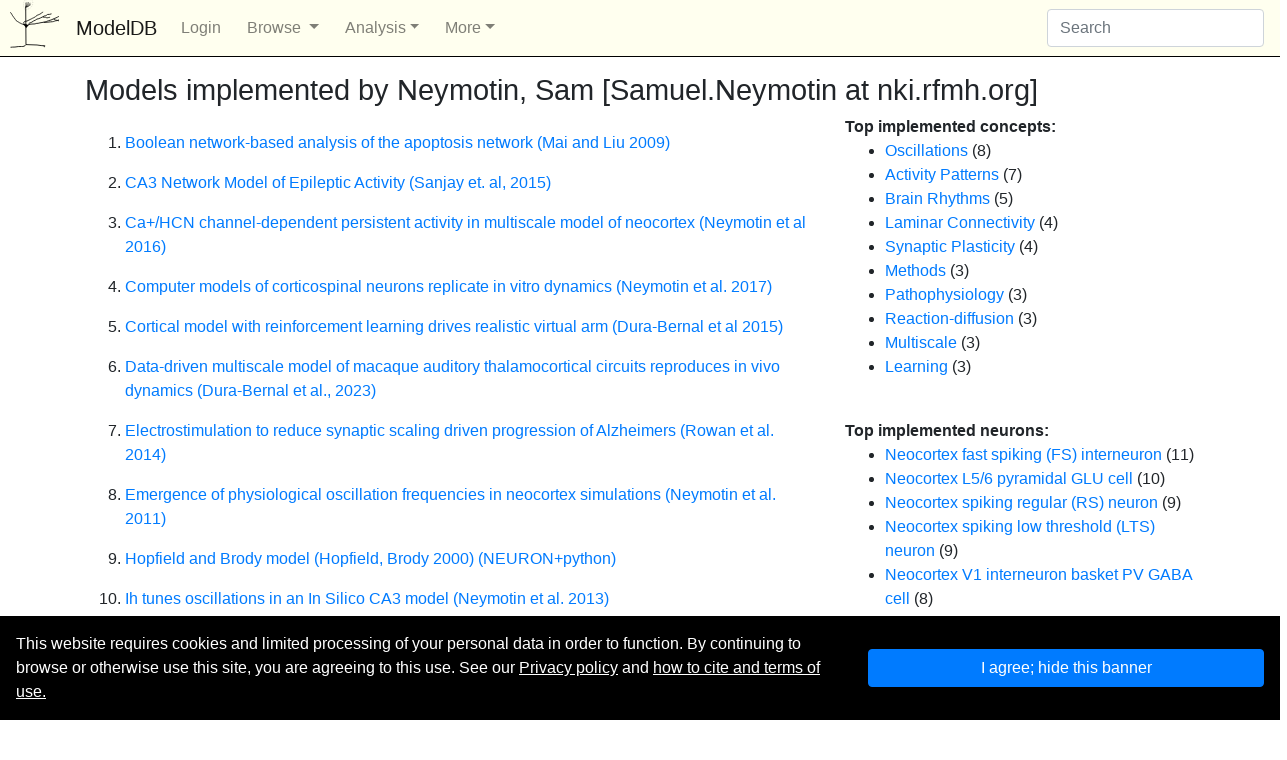

--- FILE ---
content_type: text/html; charset=utf-8
request_url: https://modeldb.science/implementers/Neymotin,%20Sam%20%5BSamuel.Neymotin%20at%20nki.rfmh.org%5D
body_size: 4954
content:



<!DOCTYPE html>
<html lang="en">
<head>
    <!-- Required meta tags -->
    <meta charset="utf-8">
    <meta name="viewport" content="width=device-width, initial-scale=1, shrink-to-fit=no">

    <!-- Bootstrap CSS -->

   
    <link rel="stylesheet" href="https://stackpath.bootstrapcdn.com/bootstrap/4.5.0/css/bootstrap.min.css" integrity="sha384-9aIt2nRpC12Uk9gS9baDl411NQApFmC26EwAOH8WgZl5MYYxFfc+NcPb1dKGj7Sk" crossorigin="anonymous">
    <script src="https://ajax.googleapis.com/ajax/libs/jquery/3.5.1/jquery.min.js"></script>
    <link rel="stylesheet" href="https://maxcdn.bootstrapcdn.com/bootstrap/4.5.0/css/bootstrap.min.css">
    <script src="https://cdnjs.cloudflare.com/ajax/libs/popper.js/1.11.0/umd/popper.min.js" integrity="sha384-b/U6ypiBEHpOf/4+1nzFpr53nxSS+GLCkfwBdFNTxtclqqenISfwAzpKaMNFNmj4" crossorigin="anonymous"></script>
    <script src="https://maxcdn.bootstrapcdn.com/bootstrap/4.5.0/js/bootstrap.min.js"></script>  
    <link rel="stylesheet" href="https://use.fontawesome.com/releases/v5.7.2/css/all.css" integrity="sha384-fnmOCqbTlWIlj8LyTjo7mOUStjsKC4pOpQbqyi7RrhN7udi9RwhKkMHpvLbHG9Sr" crossorigin="anonymous">
    <link rel="stylesheet" href="https://cdnjs.cloudflare.com/ajax/libs/bootstrap-table/1.17.1/bootstrap-table.min.css" integrity="sha512-zfridm8+ad8KSyxzl1REhqDP5975y8Q0AYaF22bcVGOnaVxlekxODmCGu0TP+Kbk3JbiNK5ENTHs7pT+yf+rBA==" crossorigin="anonymous"/>
    <script src="https://cdnjs.cloudflare.com/ajax/libs/bootstrap-table/1.17.1/bootstrap-table.min.js" integrity="sha512-KtafFo5oE7fpMVyO/gXFnwsAXeGwl8Kxyikp1SCtMc+mXrvzO7WP1Zs70gSNmkcrBd9PS3byB/HFKvAVKtTWdg==" crossorigin="anonymous"></script>
    <script src='/static/csrf-support.js'></script>
    <script>$(()=>{$("#cookiebannerbutton").click(()=>{$("#cookiebanner").hide();$.get("/cookieaccept");});});</script>


  <style>.lb-col{text-align:center;background-color:#f6f8f8}.blue-col{background-color:#d2e0dd}.btn1{background-color:transparent;color:#000;border:transparent 0}.btn2{background-color:#c7d5d6;color:#000;border:#1b3638}.border{padding:10px}.navbar-for{align-items:right}.navbar-toggler{position:absolute;right:0}.dropdown-submenu{position:relative}.dropdown-submenu .dropdown-menu{top:0;left:100%;margin-top:-1px}.nav-item{padding-right:10px}.col-md-1{margin-left:25px}.rightaligned{text-align:start}.gentable{text-align:right;width:180px;border-bottom:1px solid #e9e9e9;padding-right:5px}.card{background-color:transparent;border:transparent}.icon-bar{color:#000;border-color:#000;background-color:#000}.bg-modeldb{background-color:#ffffef!important}h1{font-size:1.8rem}h2{font-size:1.5rem}.lightgray{background-color:#d3d3d3}</style>
      <meta property="og:site_name" content="ModelDB"/>

      <title>ModelDB: models implemented by Neymotin, Sam [Samuel.Neymotin at nki.rfmh.org]</title>
                                 
    <!-- HTML5 Shim and Respond.js IE8 support of HTML5 elements and media queries -->
    <!-- WARNING: Respond.js doesn't work if you view the page via file:// -->
    <!--[if lt IE 9]>
        <script src="https://oss.maxcdn.com/libs/html5shiv/3.7.0/html5shiv.js"></script>
        <script src="https://oss.maxcdn.com/libs/respond.js/1.4.2/respond.min.js"></script>
    <![endif]-->        

    
    

    
<style>.modellist>li{padding-top:1em}</style>


</head>
<body>
    <nav class="navbar navbar-expand-md navbar-light bg-light bg-modeldb" style="border-bottom: 1px solid black">
        <a class="navbar-brand" href="/"><img class="d-inline-block align-top" src="/static/modeldb/modeldb-icon.svg" style="width:2.75em; position: absolute; left: 0.2em; top: 0em"/><span style="margin-left: 3em;">ModelDB</span></a>
        <button class="navbar-toggler" type="button" data-toggle="collapse" data-target="#navbarSupportedContent" aria-controls="navbarSupportedContent" aria-expanded="false" aria-label="Toggle navigation">
          <span class="navbar-toggler-icon"></span>
        </button>
      
        <div class="collapse navbar-collapse" id="navbarSupportedContent">
          <ul class="navbar-nav mr-auto">
            
                <li class="nav-item">
                    <a class="nav-link" href="/login?next=/implementers/Neymotin%2C%2520Sam%2520%255BSamuel.Neymotin%2520at%2520nki.rfmh.org%255D">Login</a>
                </li>
            

              <li class="nav-item dropdown">
                <a class="nav-link dropdown-toggle" href="#" id="navbarDropdownMenuLink" data-toggle="dropdown" aria-haspopup="true" aria-expanded="false">
                    Browse
                </a>
                <div class="dropdown-menu" aria-labelledby="navbarDropdownMenuLink" style="padding:15px">
                    <a class="dropdown-item" href="/ListByModelName">By Name</a>
                    <a class="dropdown-item" href="/ListByAnyAuthor">By Author</a>
                    <a class="dropdown-item" href="/implementers">By Implementer</a>
                    <a class="dropdown-item" href="/FindBySimulator">By Simulator</a>
                    <a class="dropdown-item" href="/FindByConcept">By Topic</a>
                    <a class="dropdown-item" href="/FindByCurrent">By Current</a>
                    <a class="dropdown-item" href="/FindByRegionList">By Cell Type</a>
                    <a class="dropdown-item" href="/regions">By Species or Region</a>
                    <a href="/search?modeltype=Connectionist+Network%3B+Realistic+Network%3B+" class="dropdown-item">Network models</a>
                    <a href="/ModelList/52404" class="dropdown-item">Pathology models</a>
                    <a href="#" class="dropdown-item disabled">Papers with models</a>
                </div>
            </li>
            <li class="nav-item dropdown">
                <a class="nav-link dropdown-toggle" href="#" data-toggle="dropdown" role="button" aria-expanded="False">Analysis</a>
                <div class="dropdown-menu" aria-labelledby="navbarDropdownMenuLink" style="padding:15px">
                    <a class="dropdown-item" href="/top-papers">Top references</a>
                    <a class="dropdown-item" href="/trends">Trends</a>
                </div>
            </li>
            <li class="nav-item dropdown">
                <a class="nav-link dropdown-toggle" href="#" data-toggle="dropdown" role="button" aria-expanded="False">More</a>
                <div class="dropdown-menu" aria-labelledby="navbarDropdownMenuLink" style="padding:15px">
                    <a class="dropdown-item" href="/search">Advanced search</a>
                    <a class="dropdown-item" href="/help">Help</a>
                    <hr style="width:75%"/>
                    <a class="dropdown-item" href="/api">API documentation</a>
                    <a class="dropdown-item" href="/ptrm">Papers that reference ModelDB</a>
                    <a class="dropdown-item" href="/publications">ModelDB + SenseLab publications</a>
                    <!-- <a class="dropdown-item" href="https://neuron.yale.edu/neuron/static/mailinglistmanager.php?list=senselab">SenseLab mailing list</a> -->
                    <a class="dropdown-item" href="/mdbresources">Related resources</a>
                    <a class="dropdown-item" href="/eco">Computational Neuroscience ecosystem</a>
                    <a class="dropdown-item" href="https://github.com/modeldbrepository">Models in a git repository</a>
                </div>
            </li>
          </ul>
          <form class="form-inline navbar-form" action="/search">
            <input class="form-control" name="q" type="text" placeholder="Search">
            <!--
                <button class="btn btn-success-outline" type="submit"><i class="fa fa-search"></i></button>
            -->
          </form>
        </div>
      </nav>


  
    <div class="row maincontainer" style="margin-left: 0.5em; margin-right: 0.5em;">
    <!-- Page Content -->
    <div class="container" style="padding-top: 1em">
        
    <h1>Models implemented by Neymotin, Sam [Samuel.Neymotin at nki.rfmh.org]</h1>

        
<div class="row">
    <div class="col-md-8">
        
    <ol class="modellist">
        
            <li><a href="/144586">Boolean network-based analysis of the apoptosis network (Mai and Liu 2009)</a></li>
        
            <li><a href="/186768">CA3 Network Model of Epileptic Activity (Sanjay et. al, 2015)</a></li>
        
            <li><a href="/185858">Ca+/HCN channel-dependent persistent activity in multiscale model of neocortex (Neymotin et al 2016)</a></li>
        
            <li><a href="/195615">Computer models of corticospinal neurons replicate in vitro dynamics (Neymotin et al. 2017)</a></li>
        
            <li><a href="/183014">Cortical model with reinforcement learning drives realistic virtual arm (Dura-Bernal et al 2015)</a></li>
        
            <li><a href="/2014832">Data-driven multiscale model of macaque auditory thalamocortical circuits reproduces in vivo dynamics (Dura-Bernal et al., 2023)</a></li>
        
            <li><a href="/154096">Electrostimulation to reduce synaptic scaling driven progression of Alzheimers (Rowan et al. 2014)</a></li>
        
            <li><a href="/138379">Emergence of physiological oscillation frequencies in neocortex simulations (Neymotin et al. 2011)</a></li>
        
            <li><a href="/144549">Hopfield and Brody model (Hopfield, Brody 2000) (NEURON+python)</a></li>
        
            <li><a href="/151282">Ih tunes oscillations in an In Silico CA3 model (Neymotin et al. 2013)</a></li>
        
            <li><a href="/139421">Ketamine disrupts theta modulation of gamma in a computer model of hippocampus (Neymotin et al 2011)</a></li>
        
            <li><a href="/141061">Measuring neuronal identification quality in ensemble recordings (isoitools) (Neymotin et al. 2011)</a></li>
        
            <li><a href="/146949">Motor cortex microcircuit simulation based on brain activity mapping (Chadderdon et al. 2014)</a></li>
        
            <li><a href="/189154">Multitarget pharmacology for Dystonia in M1 (Neymotin et al 2016)</a></li>
        
            <li><a href="/97868">NEURON interfaces to MySQL and the SPUD feature extraction algorithm (Neymotin et al. 2008)</a></li>
        
            <li><a href="/168874">Neuronal dendrite calcium wave model (Neymotin et al, 2015)</a></li>
        
            <li><a href="/141505">Prosthetic electrostimulation for information flow repair in a neocortical simulation (Kerr 2012)</a></li>
        
            <li><a href="/144538">Reinforcement learning of targeted movement (Chadderdon et al. 2012)</a></li>
        
            <li><a href="/150245">Sensorimotor cortex reinforcement learning of 2-joint virtual arm reaching (Neymotin et al. 2013)</a></li>
        
            <li><a href="/136095">Synaptic information transfer in computer models of neocortical columns (Neymotin et al. 2010)</a></li>
        
            <li><a href="/147141">Synaptic scaling balances learning in a spiking model of neocortex (Rowan &amp; Neymotin 2013)</a></li>
        
            <li><a href="/116838">The virtual slice setup (Lytton et al. 2008)</a></li>
        
    </ol>

    </div>
    <!-- Blog Sidebar Widgets Column -->
    <div class="col-md-4">
        <!-- Side Widget Well... e.g. put divs with class well here -->
        
    <!--
    
    
    -->
    
        <b>Top implemented concepts:</b><br>
        <ul>
            
                <li><a href="/modellist/3634">Oscillations</a> (8)</li>
            
                <li><a href="/modellist/3543">Activity Patterns</a> (7)</li>
            
                <li><a href="/modellist/139148">Brain Rhythms</a> (5)</li>
            
                <li><a href="/modellist/128811">Laminar Connectivity</a> (4)</li>
            
                <li><a href="/modellist/3643">Synaptic Plasticity</a> (4)</li>
            
                <li><a href="/modellist/49304">Methods</a> (3)</li>
            
                <li><a href="/modellist/52404">Pathophysiology</a> (3)</li>
            
                <li><a href="/modellist/183016">Reaction-diffusion</a> (3)</li>
            
                <li><a href="/modellist/225299">Multiscale</a> (3)</li>
            
                <li><a href="/modellist/83535">Learning</a> (3)</li>
            
        </ul>
        <br>
    
    
        <b>Top implemented neurons:</b><br>
        <ul>
            
                <li><a href="/modellist/97753">Neocortex fast spiking (FS) interneuron</a> (11)</li>
            
                <li><a href="/modellist/265">Neocortex L5/6 pyramidal GLU cell</a> (10)</li>
            
                <li><a href="/modellist/142230">Neocortex spiking regular (RS) neuron</a> (9)</li>
            
                <li><a href="/modellist/142232">Neocortex spiking low threshold (LTS) neuron</a> (9)</li>
            
                <li><a href="/modellist/7387">Neocortex V1 interneuron basket PV GABA cell</a> (8)</li>
            
                <li><a href="/modellist/266">Neocortex L2/3 pyramidal GLU cell</a> (7)</li>
            
                <li><a href="/modellist/114635">Neocortex spiny stellate cell</a> (6)</li>
            
                <li><a href="/modellist/259">Hippocampus CA3 pyramidal GLU cell</a> (4)</li>
            
                <li><a href="/modellist/154093">Hippocampus CA3 interneuron basket GABA cell</a> (3)</li>
            
                <li><a href="/modellist/139885">Hippocampus CA3 stratum oriens lacunosum-moleculare interneuron</a> (3)</li>
            
        </ul>
        <br>
    

    </div>
</div>

    </div>

    <!-- Footer -->
<footer>
    <hr/>
    <div class="row">
        <div class="col-lg-12">
            <p>This database was founded as part of the SenseLab project which was supported by the Human Brain Project (NIDCD, NIMH, NIA, NICD, NINDS), by MURI (Multidisciplinary University Research Initiative), and by R01 DC 009977 from the National Institute for Deafness and other Communication Disorders.</p>
            <div style="clear:both"></div>
            <div><p><a href="/howtocite">How to cite and terms of use.</a> &middot; <a href="/privacy-policy">Privacy policy.</a> &middot; Questions? Contact the <a href="mailto:curator@modeldb.science">curator</a>. &middot; Find an issue or want to contribute? Visit our <a href="https://github.com/mcdougallab/modeldb">GitHub page</a>.</p></div>
        </div>
        <!-- /.col-lg-12 -->
    </div>
</footer>

    </div>
    
        <div style="position:fixed; bottom:0px; background-color: black; color: white; padding:1em" id="cookiebanner">
            <div class="row">
                <div class="col-sm-8">
                    This website requires cookies and limited processing of your personal data in order to function. By continuing to browse 
                    or otherwise use this site, you are agreeing to this use. See our <a href="/privacy-policy" style="color:white;text-decoration: underline;">Privacy policy</a> and
                    <a href="/howtocite" style="color:white;text-decoration: underline;">how to cite and terms of use.</a> 
                </div>
                <div class="col-sm-4 my-auto">
                    <button id="cookiebannerbutton" type="button" class="btn btn-primary" style="width:100%">I agree; hide this banner</button>
                </div>
        </div>
     
</body>
</html>


--- FILE ---
content_type: image/svg+xml
request_url: https://modeldb.science/static/modeldb/modeldb-icon.svg
body_size: 19279
content:
<?xml version="1.0" encoding="UTF-8" standalone="no"?>
<!-- Created with Inkscape (http://www.inkscape.org/) -->

<svg
   xmlns:dc="http://purl.org/dc/elements/1.1/"
   xmlns:cc="http://creativecommons.org/ns#"
   xmlns:rdf="http://www.w3.org/1999/02/22-rdf-syntax-ns#"
   xmlns:svg="http://www.w3.org/2000/svg"
   xmlns="http://www.w3.org/2000/svg"
   xmlns:xlink="http://www.w3.org/1999/xlink"
   xmlns:sodipodi="http://sodipodi.sourceforge.net/DTD/sodipodi-0.dtd"
   xmlns:inkscape="http://www.inkscape.org/namespaces/inkscape"
   width="24.264801"
   height="21.092489"
   viewBox="0 15 110.9248 84.369957"
   version="1.1"
   id="svg8"
   inkscape:version="0.91 r13725"
   sodipodi:docname="modeldb-banner-editable.svg">
  <defs
     id="defs2" />
  <sodipodi:namedview
     id="base"
     pagecolor="#ffffff"
     bordercolor="#666666"
     borderopacity="1.0"
     inkscape:pageopacity="0.0"
     inkscape:pageshadow="2"
     inkscape:zoom="0.90509668"
     inkscape:cx="1205.8517"
     inkscape:cy="115.40028"
     inkscape:document-units="mm"
     inkscape:current-layer="text831"
     showgrid="false"
     fit-margin-top="0"
     fit-margin-left="0"
     fit-margin-right="0"
     fit-margin-bottom="0"
     inkscape:window-width="256"
     inkscape:window-height="137"
     inkscape:window-x="-8"
     inkscape:window-y="-8"
     inkscape:window-maximized="1"
     showguides="true"
     inkscape:guide-bbox="true"
     units="px">
    <sodipodi:guide
       position="146.16303,102.76617"
       orientation="0,1"
       id="guide36"
       inkscape:locked="false" />
  </sodipodi:namedview>
  <metadata
     id="metadata5">
    <rdf:RDF>
      <cc:Work
         rdf:about="">
        <dc:format>image/svg+xml</dc:format>
        <dc:type
           rdf:resource="http://purl.org/dc/dcmitype/StillImage" />
        <dc:title></dc:title>
      </cc:Work>
    </rdf:RDF>
  </metadata>
  <g
     inkscape:label="Layer 1"
     inkscape:groupmode="layer"
     id="layer1"
     transform="translate(185.43262,-7.7686763)">
    <g
       id="g64">
      <path
         inkscape:connector-curvature="0"
         id="path4522"
         d="m -141.11831,105.90229 c 7.4467,0.14027 14.90113,0.43832 22.33163,0.84272 5.39377,1.18209 10.9395,1.26635 16.42245,1.69604"
         style="fill:none;stroke:#000000;stroke-width:1.70000005;stroke-linecap:butt;stroke-linejoin:miter;stroke-miterlimit:4;stroke-dasharray:none;stroke-opacity:1" />
      <path
         inkscape:connector-curvature="0"
         id="path4535"
         d="m -105.30419,108.44135 c 0.17818,0.13363 0.34355,0.28631 0.53454,0.4009 0.35636,0 -0.0446,-0.0445 0.13363,0.13364 0.0315,0.0315 0.10214,-0.0315 0.13363,0 0.0315,0.0315 -0.0315,0.10213 0,0.13363 0.0315,0.0315 0.10214,-0.0315 0.13364,0 0.063,0.063 -0.063,0.20427 0,0.26727 0.0315,0.0315 0.10214,-0.0315 0.13364,0 0.0315,0.0315 -0.0199,0.0938 0,0.13363 0.0282,0.0564 0.10546,0.0773 0.13363,0.13364 0.0534,0.10691 -0.0534,0.294 0,0.4009 0.0282,0.0563 0.10546,0.0773 0.13364,0.13364 0.0265,0.053 -0.0273,0.37358 0,0.4009 0.0315,0.0315 0.10213,-0.0315 0.13363,0 0.0315,0.0315 -0.0315,0.10214 0,0.13364 0.0315,0.0315 0.10214,-0.0315 0.13363,0 0.17818,0.17818 -0.22272,0.13363 0.13364,0.13363"
         style="fill:none;stroke:#000000;stroke-width:1.70000005;stroke-linecap:butt;stroke-linejoin:miter;stroke-miterlimit:4;stroke-dasharray:none;stroke-opacity:1" />
      <path
         inkscape:connector-curvature="0"
         id="path4550"
         d="m -140.60714,72.104164 c 1.02339,0.193227 1.13617,-0.862277 1.7518,-1.40036 0.37132,-0.926349 0.93131,-1.762985 1.76352,-2.353046 0.56579,-0.418234 1.75886,-1.089232 1.21798,-1.829626 -0.7476,-0.11159 -1.73129,0.281056 -2.3046,-0.233498 -0.65439,-0.318066 -1.15308,-0.97377 -1.87739,-1.098058 -0.76243,0.07191 -1.52914,0.01838 -2.24927,-0.262189 -0.77835,-0.162635 -1.60394,-0.133989 -2.38988,-0.03734 -0.79203,0.121746 -0.81066,1.155603 -0.66839,1.774964 0.25433,1.110511 1.39039,1.415386 2.09052,2.156335 0.30976,0.853578 0.64913,1.693357 1.31647,2.358818 0.3864,0.399411 0.6479,1.144668 1.34924,0.923997 z"
         style="fill:#000000;stroke:#000000;stroke-width:0.26458332px;stroke-linecap:butt;stroke-linejoin:miter;stroke-opacity:1" />
      <path
         inkscape:connector-curvature="0"
         id="path4557"
         d="m -141.65285,31.200455 c 0.27372,-0.42419 0.77453,0.727819 1.03521,0.04811 0.23871,-0.543699 0.78646,-0.74016 1.33193,-0.678743 0.3064,-0.04964 0.15692,-0.177138 0.16005,-0.133534 0.80051,-0.123547 1.56553,-0.418526 2.37065,-0.516021 0.729,-0.169831 1.24595,-0.756115 1.63617,-1.358204 0.3541,-0.454353 0.91806,-0.660068 1.30307,-1.068238 0.4079,-0.261662 0.88067,-0.367484 1.28907,-0.626051 0.47811,-0.227884 0.99776,-0.531523 1.14595,-1.079737 0.0521,-0.132119 0.14418,-0.308077 0.31785,-0.269383"
         style="fill:none;stroke:#000000;stroke-width:1;stroke-linecap:butt;stroke-linejoin:miter;stroke-miterlimit:4;stroke-dasharray:none;stroke-opacity:1" />
      <path
         inkscape:connector-curvature="0"
         id="path4562"
         d="m -141.74153,22.116828 c 0,0.245816 0,0.491632 0,0.737448 0.006,-0.165318 -0.002,0.05327 -0.005,0.161484 0.17289,0.09358 -0.003,0.438752 0.19429,0.423972 2.1e-4,0.645463 -1.6e-4,1.303107 0,1.95329 -0.0168,0.214954 0.0381,0.43981 -0.0218,0.64616 -0.20943,0.228123 0.083,0.610085 -0.16723,0.802333 -0.007,0.265367 0.004,0.531256 0,0.796909 -0.01,0.195418 0.0597,0.418427 -0.1003,0.55636 0.01,0.707858 0.005,1.416339 0.006,2.124505 -0.11291,0.321962 0.17912,0.635575 0.15472,0.896446 -0.21951,-0.09848 -0.15183,0.04993 0.028,-0.01528 0.0651,-0.161561 0.13962,-0.319631 0.19526,-0.484682 0.0196,-0.05818 0,-0.388284 0,-0.47247 0,-0.063 -0.0199,-0.129225 0,-0.188988 0.0223,-0.06682 0.0722,-0.122171 0.0945,-0.188988 0.01,-0.02988 -0.0141,-0.06632 0,-0.09449 0.0199,-0.03984 0.0746,-0.05465 0.0945,-0.09449 0.12598,-0.251953 -0.12598,0.06297 0,-0.188988 0.19663,-0.393262 -0.007,0.101017 0.18899,-0.09449 0.19551,-0.195512 -0.29877,0.0076 0.0945,-0.188988 0.0282,-0.01409 0.0663,0.01409 0.0945,0 0.0399,-0.01992 0.0547,-0.07457 0.0945,-0.09449 0.0282,-0.01409 0.0663,0.01409 0.0945,0 0.20893,-0.104466 0.0293,-0.05865 0.0945,-0.188989 0.0199,-0.03984 0.0746,-0.05465 0.0945,-0.09449 0.0141,-0.02817 -0.0223,-0.07222 0,-0.09449 0.0223,-0.02227 0.0663,0.01409 0.0945,0 0.0398,-0.01992 0.0547,-0.07457 0.0945,-0.09449 0.0282,-0.01409 0.0722,0.02227 0.0945,0 0.0446,-0.04455 -0.0445,-0.144443 0,-0.188988 0.0223,-0.02227 0.0722,0.02227 0.0945,0 0.0445,-0.04454 -0.0445,-0.144443 0,-0.188988 0.0223,-0.02227 0.0722,0.02227 0.0945,0 0.0223,-0.02227 0,-0.063 0,-0.09449 0,-0.0315 0,-0.063 0,-0.09449 0,-0.188988 0,-0.377976 0,-0.566964 0,-0.0315 0,-0.063 0,-0.09449 0,-0.0315 -0.0223,-0.07222 0,-0.09449 0.0223,-0.02227 0.0804,0.02817 0.0945,0 0.0945,-0.188988 -0.0472,-0.141741 0,-0.283482 0.0223,-0.06682 0.0722,-0.122171 0.0945,-0.188989 0.0222,-0.06644 -0.0259,-0.446568 0,-0.47247 0.0223,-0.02227 0.0722,0.02227 0.0945,0 0.0259,-0.02585 -0.0256,-0.326714 0,-0.377976 0.0199,-0.03984 0.0746,-0.05465 0.0945,-0.09449 0.0171,-0.03417 0,-0.406746 0,-0.47247 0,-0.0315 -0.0223,-0.07222 0,-0.09449 0.0223,-0.02227 0.0722,0.02227 0.0945,0 0.0223,-0.02227 0,-0.063 0,-0.09449 0,-0.0315 0,-0.063 0,-0.09449 0,-0.220487 0,-0.440973 0,-0.661459 0,-0.0315 -0.0223,-0.07222 0,-0.09449 0.0223,-0.02227 0.0722,0.02227 0.0945,0 0.0193,-0.01932 -0.0187,-0.246016 0,-0.283482 0.0199,-0.03984 0.0746,-0.05465 0.0945,-0.09449 0.0504,-0.10075 -0.0504,-0.08824 0,-0.188988 0.0199,-0.03984 0.0746,-0.05465 0.0945,-0.09449 0.0282,-0.05635 -0.0445,-0.144443 0,-0.188988 0.0223,-0.02227 0.0722,0.02227 0.0945,0 0.0293,-0.02926 -0.0293,-0.443211 0,-0.47247 0.0223,-0.02227 0.0722,0.02227 0.0945,0 0.003,-0.003 0,-0.260565 0,-0.283483 0,-0.409474 0,-0.818948 0,-1.228422 0,-0.09449 0,-0.188988 0,-0.283482 0,-0.0315 -0.0223,-0.07222 0,-0.09449 0.0223,-0.02227 0.0804,0.02817 0.0945,0 0.0422,-0.08452 0,-0.188989 0,-0.283483"
         style="fill:none;stroke:#000000;stroke-width:1;stroke-linecap:butt;stroke-linejoin:miter;stroke-miterlimit:4;stroke-dasharray:none;stroke-opacity:1" />
      <path
         inkscape:connector-curvature="0"
         id="path4565"
         d="m -135.78787,21.077438 c -0.3313,0.904483 -0.7054,1.792407 -1.07973,2.679692 -0.0524,1.071712 -0.89363,1.83611 -1.55484,2.588529 -0.57854,0.750166 -0.68585,1.756905 -1.30196,2.485364 -0.43669,0.681431 -0.25266,1.696014 -0.98835,2.191085 -0.19096,0.23134 -0.77548,0.211619 -0.85209,0.242321 0.42643,0.0076 0.58858,-0.618469 0.88382,-0.898646 0.32247,-0.44988 0.72361,-0.853954 1.25207,-1.049964 0.63635,-0.310012 1.32859,-0.546407 1.8616,-1.026048 0.4593,-0.258023 0.9982,-0.600161 0.99522,-1.193445 0.0819,-0.650077 0.6849,-0.984806 1.13462,-1.360511 0.44161,-0.489812 0.098,-1.267665 0.61905,-1.708744 0.35078,-0.493349 0.72449,-0.870209 1.18017,-1.287597 0.15111,-0.105408 0.2293,-0.409251 0.40181,-0.433595"
         style="fill:none;stroke:#000000;stroke-width:1;stroke-linecap:butt;stroke-linejoin:miter;stroke-miterlimit:4;stroke-dasharray:none;stroke-opacity:1" />
      <path
         inkscape:connector-curvature="0"
         id="path4580"
         d="m -141.56484,31.264428 c 0.60033,-0.258668 1.09649,-0.723237 1.73003,-0.91543 0.4774,-0.19482 0.94002,-0.422538 1.47397,-0.369888 0.56333,-0.08478 0.94013,-0.523439 1.32039,-0.905361 0.45203,-0.276417 1.19923,-0.378065 1.32619,-0.973241 -0.007,-0.613636 0.78429,-0.589149 1.00898,-1.050965 0.24312,-0.492333 0.766,-0.767516 0.93728,-1.293894 0.0852,-0.509157 0.49919,-0.635688 0.90745,-0.804964 0.17648,-0.372436 0.52168,-0.568385 0.82291,-0.849548 0.04,-0.04648 0.076,-0.09665 0.10541,-0.150509"
         style="fill:none;stroke:#000000;stroke-width:1;stroke-linecap:butt;stroke-linejoin:miter;stroke-miterlimit:4;stroke-dasharray:none;stroke-opacity:1" />
      <path
         inkscape:connector-curvature="0"
         id="path4585"
         d="m -89.579704,44.417588 c -2.48424,1.222921 -5.319042,1.190349 -7.989492,1.214193 -1.882499,1.606125 -3.689364,3.03125 -6.324244,2.990884 -2.61746,1.016454 -4.83982,2.76956 -7.45979,3.806093 -2.43324,1.244913 -4.99378,2.208049 -7.71385,2.556286 -2.40412,1.167185 -4.1941,3.451041 -7.05314,3.904986 -1.95499,1.539413 -4.20347,3.011443 -6.69899,3.627748 -1.77979,-0.107015 -3.91584,3.158296 -3.20304,3.653106 1.88869,-0.508925 4.38198,-1.46165 6.75443,-1.248237 2.87638,-0.555129 6.09147,0.435608 8.67543,-1.279592 2.53078,-0.529704 5.36412,0.135959 7.6739,-1.185579 2.47078,-0.210271 4.84975,-0.901097 7.31852,-1.219977 2.06211,0.153295 4.05876,-0.637337 5.876616,-1.54995 2.833102,-1.492123 6.059659,-1.975186 9.096846,-2.907198 2.197915,-1.055647 4.483329,-1.928856 6.691116,-3.00976 2.172972,-1.051097 4.654729,-1.308869 6.572684,-2.837977 1.705115,-0.636619 3.060871,-1.773658 4.224271,-3.018384"
         style="fill:none;stroke:#000000;stroke-width:1.70000005;stroke-linecap:butt;stroke-linejoin:miter;stroke-miterlimit:4;stroke-dasharray:none;stroke-opacity:1" />
      <path
         inkscape:connector-curvature="0"
         id="path4590"
         d="m -107.15625,51.031994 c 0.75595,0.0016 1.51191,-0.0023 2.26786,0 0.40687,0.258568 0.88574,0.182151 1.3038,0.30176 0.3267,0.173548 0.80938,0.03006 1.20011,0.07558 0.40753,0.06526 0.94891,-0.180565 1.1999,0.234381 0.34353,0.298064 0.74034,0.463757 1.18314,0.481049 0.405864,0.224687 0.874991,0.108406 1.325112,0.135215 0.575153,2.18e-4 1.150308,0.0025 1.72546,4.29e-4 0.33479,-0.143969 0.715921,-0.08418 0.934133,-0.275521 0.412718,-0.16754 0.896892,-0.126575 1.329067,-0.291162 0.484066,-0.0989 0.978136,-0.143349 1.45959,-0.263358 0.252863,-0.07657 0.516731,0.07838 0.718421,-0.114893"
         style="fill:none;stroke:#000000;stroke-width:1.70000005;stroke-linecap:butt;stroke-linejoin:miter;stroke-miterlimit:4;stroke-dasharray:none;stroke-opacity:1" />
      <path
         inkscape:connector-curvature="0"
         id="path4594"
         d="m -145.52083,65.489581 c 0.26479,-0.626273 0.17741,-1.297839 0.189,-1.984372 -0.43051,-0.407065 -0.24376,-1.319133 -0.2835,-1.984372 0.39712,-0.368585 0.32516,-1.264447 1.22847,-1.417394 0.91895,-0.314844 1.69959,-0.291458 2.36239,-0.755939 0.97279,-0.227596 1.84972,-0.48724 2.93527,-0.565145 0.84485,-0.122648 1.32778,-0.520024 2.17193,-0.940612 0.54853,-0.342953 1.09771,-0.704772 1.79098,-0.951069 0.62788,-0.316961 1.30264,-0.541123 1.98441,-0.944926 0.63036,-0.17529 1.1505,-0.500856 1.60643,-0.850447 0.53695,-0.218835 1.19038,-0.396127 1.70904,-0.792479 0.69033,-0.271323 0.96022,-0.614863 1.50385,-0.8139 0.19996,-0.455435 1.0842,-0.325583 1.51195,-0.755937 0.97262,-0.08801 1.26223,-0.773749 1.92593,-1.033599 0.35745,-0.282345 1.30986,-0.437747 1.6649,-0.66728 0.78492,-0.197775 1.0308,-0.384977 1.32296,-0.850446 0.39821,-0.352087 0.73992,-0.763808 0.94498,-1.039432 0.52244,-0.426608 0.9897,-0.858972 1.33621,-1.152067 0.57391,-0.199155 0.99769,-0.694247 1.4987,-0.832295 0.79125,-0.258169 1.07172,-0.614302 1.98439,-0.75594 0.73173,-0.363778 1.31771,-0.595855 2.07892,-0.850447 0.61004,-0.276592 0.96573,-0.431338 1.53109,-0.842214 0.42055,-0.137062 1.07386,-0.791755 1.68176,-1.047655 0.71647,-0.469159 1.16563,-1.110955 1.70094,-1.228405 0.69572,-0.311109 0.84078,-0.665866 1.70092,-1.133919 0.16163,-0.303774 0.83956,-0.226165 0.94494,-0.472466"
         style="fill:none;stroke:#000000;stroke-width:1.70000005;stroke-linecap:butt;stroke-linejoin:miter;stroke-miterlimit:4;stroke-dasharray:none;stroke-opacity:1" />
      <path
         inkscape:connector-curvature="0"
         id="path4597"
         d="m -172.73512,41.488095 c 0.80249,0.43227 1.41138,1.08821 1.70704,1.790965 0.17184,0.66652 0.7114,1.264776 1.03335,1.70531 0.26088,0.542195 0.48819,0.583303 0.85049,1.322907 0.39449,0.597666 0.61392,0.937788 0.85047,1.511903 0.33866,0.618019 0.79423,1.225765 1.22845,1.511902 0.262,0.392831 0.35638,1.108002 0.567,1.464651 0.22557,0.560097 0.63328,0.855381 1.22847,1.370159 0.84202,0.336859 1.05153,1.114964 1.23838,1.469965 0.18505,0.610194 0.95625,1.091331 1.21878,1.580742 0.2004,0.155887 0.43155,0.912292 0.86567,1.291346 0.46246,0.302109 0.39192,1.06197 1.11849,1.516564 0.54033,0.536173 1.01505,0.833255 1.88349,1.288121 0.64849,0.261518 1.25114,0.478985 1.28663,0.949419 0.92171,0.438905 1.22918,0.459691 1.8399,0.876369 0.90842,0.339316 1.01628,0.648599 1.69912,1.138307 0.63875,0.395608 1.80049,0.640482 2.45686,1.133921 1.00519,0.459137 1.90427,1.163444 3.05221,1.345487 1.44558,0.599456 2.90304,1.189737 4.31674,1.848172 0.22026,0.02581 0.44198,0.01694 0.66305,0.01914"
         style="fill:none;stroke:#000000;stroke-width:1.70000005;stroke-linecap:butt;stroke-linejoin:miter;stroke-miterlimit:4;stroke-dasharray:none;stroke-opacity:1" />
      <path
         inkscape:connector-curvature="0"
         id="path4602"
         d="m -105.59997,61.2375 c 2.69184,0.138874 5.38804,0.08416 8.082114,0.09435 1.754043,-0.610834 3.69132,-0.539491 5.522521,-0.751208 1.478065,-0.216608 2.961212,-0.453146 4.480164,-0.435777 1.510531,-0.05961 2.829111,-0.508431 4.188378,-1.186631 1.180555,-0.68479 2.546715,-0.531926 3.806684,-0.884805 1.12474,-0.62589 2.471979,-0.280345 3.555232,-0.9661 1.306331,-0.750241 2.336374,-1.166377 3.384599,-2.024364 1.520256,-0.200472 3.000516,-0.694035 4.467851,-0.946246 1.529389,-0.102928 2.990004,-0.639762 4.462984,-0.992054 0.188585,-0.575578 0.769878,-0.223535 1.283371,-0.31728"
         style="fill:none;stroke:#000000;stroke-width:1.70000005;stroke-linecap:butt;stroke-linejoin:miter;stroke-miterlimit:4;stroke-dasharray:none;stroke-opacity:1" />
      <path
         inkscape:connector-curvature="0"
         id="path4606"
         d="m -84.855655,54.717261 c -0.220019,1.478934 0.705059,0.138094 0.944941,0.377976 0.04454,0.04454 -0.04454,0.144444 0,0.188989 0.08909,0.08909 0.288888,-0.08909 0.377976,0 0.391025,0.391023 -0.597535,-0.01529 0.188989,0.377976 0.05635,0.02817 0.132644,-0.02817 0.188989,0 0.07968,0.03984 0.114861,0.139571 0.188987,0.188987 0.117205,0.07814 0.260771,0.110852 0.377976,0.188989 0.148254,0.09884 0.218609,0.298291 0.377975,0.377976 0.178181,0.08909 0.388787,0.0999 0.566966,0.188989 0.07968,0.03984 0.109304,0.149146 0.188989,0.188987 0.05635,0.02817 0.132641,-0.02817 0.188986,0 0.07968,0.03984 0.109305,0.149145 0.18899,0.188989 0.07493,0.03747 0.528327,-0.03864 0.566965,0 0.04454,0.04454 -0.04455,0.144441 0,0.188986 0.06634,0.06634 0.814398,-0.06527 0.944938,0 0.07968,0.03984 0.125992,0.125992 0.188989,0.18899 0.188989,0 0.381646,-0.03706 0.566965,0 0.138128,0.02763 0.247187,0.136673 0.377976,0.188986 0.184962,0.07399 0.37162,0.149921 0.566965,0.18899 0.123544,0.02471 0.251984,0 0.377976,0 0.188986,0 0.377975,0 0.566962,0 0.063,0 0.129225,-0.01992 0.188989,0 0.125992,0.063 0.251984,0.125991 0.377976,0.188989 0,0.06299 -0.04454,0.144441 0,0.188986 0.05171,0.05171 0.653428,-0.05126 0.755952,0 0.07968,0.03984 0.109304,0.149146 0.188989,0.18899 0.04886,0.02442 0.999974,0 1.133927,0 0.063,0 0.125992,0 0.18899,0 0.125992,0 0.377975,-0.125992 0.377975,0 0,0.125991 -0.503967,0 -0.377975,0 0.755951,0 1.511905,0 2.267857,0 1.196925,0 2.39385,0 3.590774,0 0.04583,0 0.560885,0.0061 0.566963,0 0.04454,-0.04455 -0.04454,-0.144444 0,-0.18899 0.251983,-0.251984 0.188989,0.314981 0.188989,-0.188986"
         style="fill:none;stroke:#000000;stroke-width:1.70000005;stroke-linecap:butt;stroke-linejoin:miter;stroke-miterlimit:4;stroke-dasharray:none;stroke-opacity:1" />
      <path
         inkscape:connector-curvature="0"
         id="path4610"
         d="m -140.60714,37.141369 c 0.48363,-0.762049 1.19283,-1.396992 1.80342,-2.032758 1.07187,-0.861001 2.34324,-0.546047 3.64841,-0.638737 1.15492,-0.238105 2.61005,-0.641736 3.05879,-1.868158 0.37518,-0.961844 1.06538,-1.414002 1.76108,-2.215783 0.96488,-0.790112 1.89495,-1.738767 2.34883,-2.944161 0.36163,-1.192728 0.21301,-2.486301 0.53946,-3.69338 0.21399,-1.337762 -0.0574,-2.700792 0.12269,-4.038029 -0.0744,-1.397812 -1.83106,-1.429026 -2.2501,-2.594975 -0.73829,-0.83156 -1.95082,-0.585139 -2.89946,-1.01383 -1.03749,-0.104881 -2.0775,-0.252518 -3.11022,-0.319447 -1.23331,0.01008 -2.46666,-4.08e-4 -3.69998,0.0036 -1.04725,0.681184 -2.40409,0.562613 -3.45165,1.258395 -1.0192,0.423927 -1.65575,1.386732 -2.13382,2.335748 -0.46626,1.209137 -0.94813,2.469428 -0.88074,3.789445 -0.17247,1.08983 -0.24347,2.196315 -0.5192,3.222775 -0.0249,1.332871 -0.12275,2.720654 0.4797,3.95626 0.28408,1.098661 1.19956,1.90071 1.32329,3.064042 0.19021,1.074819 0.40745,2.38314 1.31219,3.104896 0.36155,0.253428 0.76633,0.454884 0.7898,0.523903 0.69189,0.0084 1.20605,0.661755 1.75751,0.100177 z"
         style="fill:none;stroke:#000000;stroke-width:0.26458332;stroke-linecap:butt;stroke-linejoin:miter;stroke-miterlimit:4;stroke-dasharray:2.11666654, 2.11666654;stroke-dashoffset:0;stroke-opacity:1" />
      <path
         inkscape:connector-curvature="0"
         id="path3710"
         d="m -141.65285,31.200455 c 0.17818,24.900612 0.35636,49.801223 0.53454,74.701835 -1.77314,3.1181 -5.51107,4.27211 -8.90785,3.86802 -4.4427,-0.0905 -8.91985,0.0667 -13.26357,1.04986 -2.91405,0.44172 -6.32746,-0.2279 -8.96548,0.42751"
         style="opacity:1;fill:none;stroke:#000000;stroke-width:1.70000005;stroke-linecap:butt;stroke-linejoin:miter;stroke-miterlimit:4;stroke-dasharray:none;stroke-opacity:1" />
    </g>
  </g>
</svg>


--- FILE ---
content_type: application/javascript; charset=utf-8
request_url: https://cdnjs.cloudflare.com/ajax/libs/bootstrap-table/1.17.1/bootstrap-table.min.js
body_size: 29957
content:
/**
  * bootstrap-table - An extended table to integration with some of the most widely used CSS frameworks. (Supports Bootstrap, Semantic UI, Bulma, Material Design, Foundation)
  *
  * @version v1.17.1
  * @homepage https://bootstrap-table.com
  * @author wenzhixin <wenzhixin2010@gmail.com> (http://wenzhixin.net.cn/)
  * @license MIT
  */

!function(t,e){"object"==typeof exports&&"undefined"!=typeof module?module.exports=e(require("jquery")):"function"==typeof define&&define.amd?define(["jquery"],e):(t=t||self).BootstrapTable=e(t.jQuery)}(this,(function(t){"use strict";t=t&&Object.prototype.hasOwnProperty.call(t,"default")?t.default:t;var e="undefined"!=typeof globalThis?globalThis:"undefined"!=typeof window?window:"undefined"!=typeof global?global:"undefined"!=typeof self?self:{};function i(t,e){return t(e={exports:{}},e.exports),e.exports}var n=function(t){return t&&t.Math==Math&&t},o=n("object"==typeof globalThis&&globalThis)||n("object"==typeof window&&window)||n("object"==typeof self&&self)||n("object"==typeof e&&e)||Function("return this")(),r=function(t){try{return!!t()}catch(t){return!0}},a=!r((function(){return 7!=Object.defineProperty({},"a",{get:function(){return 7}}).a})),s={}.propertyIsEnumerable,l=Object.getOwnPropertyDescriptor,c={f:l&&!s.call({1:2},1)?function(t){var e=l(this,t);return!!e&&e.enumerable}:s},h=function(t,e){return{enumerable:!(1&t),configurable:!(2&t),writable:!(4&t),value:e}},u={}.toString,d=function(t){return u.call(t).slice(8,-1)},p="".split,f=r((function(){return!Object("z").propertyIsEnumerable(0)}))?function(t){return"String"==d(t)?p.call(t,""):Object(t)}:Object,g=function(t){if(null==t)throw TypeError("Can't call method on "+t);return t},v=function(t){return f(g(t))},b=function(t){return"object"==typeof t?null!==t:"function"==typeof t},m=function(t,e){if(!b(t))return t;var i,n;if(e&&"function"==typeof(i=t.toString)&&!b(n=i.call(t)))return n;if("function"==typeof(i=t.valueOf)&&!b(n=i.call(t)))return n;if(!e&&"function"==typeof(i=t.toString)&&!b(n=i.call(t)))return n;throw TypeError("Can't convert object to primitive value")},y={}.hasOwnProperty,w=function(t,e){return y.call(t,e)},S=o.document,x=b(S)&&b(S.createElement),k=function(t){return x?S.createElement(t):{}},O=!a&&!r((function(){return 7!=Object.defineProperty(k("div"),"a",{get:function(){return 7}}).a})),C=Object.getOwnPropertyDescriptor,T={f:a?C:function(t,e){if(t=v(t),e=m(e,!0),O)try{return C(t,e)}catch(t){}if(w(t,e))return h(!c.f.call(t,e),t[e])}},P=function(t){if(!b(t))throw TypeError(String(t)+" is not an object");return t},I=Object.defineProperty,A={f:a?I:function(t,e,i){if(P(t),e=m(e,!0),P(i),O)try{return I(t,e,i)}catch(t){}if("get"in i||"set"in i)throw TypeError("Accessors not supported");return"value"in i&&(t[e]=i.value),t}},$=a?function(t,e,i){return A.f(t,e,h(1,i))}:function(t,e,i){return t[e]=i,t},E=function(t,e){try{$(o,t,e)}catch(i){o[t]=e}return e},R=o["__core-js_shared__"]||E("__core-js_shared__",{}),j=Function.toString;"function"!=typeof R.inspectSource&&(R.inspectSource=function(t){return j.call(t)});var N,F,_,B=R.inspectSource,V=o.WeakMap,D="function"==typeof V&&/native code/.test(B(V)),L=i((function(t){(t.exports=function(t,e){return R[t]||(R[t]=void 0!==e?e:{})})("versions",[]).push({version:"3.6.0",mode:"global",copyright:"© 2019 Denis Pushkarev (zloirock.ru)"})})),H=0,M=Math.random(),U=function(t){return"Symbol("+String(void 0===t?"":t)+")_"+(++H+M).toString(36)},z=L("keys"),q=function(t){return z[t]||(z[t]=U(t))},W={},G=o.WeakMap;if(D){var K=new G,J=K.get,Y=K.has,X=K.set;N=function(t,e){return X.call(K,t,e),e},F=function(t){return J.call(K,t)||{}},_=function(t){return Y.call(K,t)}}else{var Q=q("state");W[Q]=!0,N=function(t,e){return $(t,Q,e),e},F=function(t){return w(t,Q)?t[Q]:{}},_=function(t){return w(t,Q)}}var Z,tt={set:N,get:F,has:_,enforce:function(t){return _(t)?F(t):N(t,{})},getterFor:function(t){return function(e){var i;if(!b(e)||(i=F(e)).type!==t)throw TypeError("Incompatible receiver, "+t+" required");return i}}},et=i((function(t){var e=tt.get,i=tt.enforce,n=String(String).split("String");(t.exports=function(t,e,r,a){var s=!!a&&!!a.unsafe,l=!!a&&!!a.enumerable,c=!!a&&!!a.noTargetGet;"function"==typeof r&&("string"!=typeof e||w(r,"name")||$(r,"name",e),i(r).source=n.join("string"==typeof e?e:"")),t!==o?(s?!c&&t[e]&&(l=!0):delete t[e],l?t[e]=r:$(t,e,r)):l?t[e]=r:E(e,r)})(Function.prototype,"toString",(function(){return"function"==typeof this&&e(this).source||B(this)}))})),it=o,nt=function(t){return"function"==typeof t?t:void 0},ot=function(t,e){return arguments.length<2?nt(it[t])||nt(o[t]):it[t]&&it[t][e]||o[t]&&o[t][e]},rt=Math.ceil,at=Math.floor,st=function(t){return isNaN(t=+t)?0:(t>0?at:rt)(t)},lt=Math.min,ct=function(t){return t>0?lt(st(t),9007199254740991):0},ht=Math.max,ut=Math.min,dt=function(t,e){var i=st(t);return i<0?ht(i+e,0):ut(i,e)},pt=function(t){return function(e,i,n){var o,r=v(e),a=ct(r.length),s=dt(n,a);if(t&&i!=i){for(;a>s;)if((o=r[s++])!=o)return!0}else for(;a>s;s++)if((t||s in r)&&r[s]===i)return t||s||0;return!t&&-1}},ft={includes:pt(!0),indexOf:pt(!1)},gt=ft.indexOf,vt=function(t,e){var i,n=v(t),o=0,r=[];for(i in n)!w(W,i)&&w(n,i)&&r.push(i);for(;e.length>o;)w(n,i=e[o++])&&(~gt(r,i)||r.push(i));return r},bt=["constructor","hasOwnProperty","isPrototypeOf","propertyIsEnumerable","toLocaleString","toString","valueOf"],mt=bt.concat("length","prototype"),yt={f:Object.getOwnPropertyNames||function(t){return vt(t,mt)}},wt={f:Object.getOwnPropertySymbols},St=ot("Reflect","ownKeys")||function(t){var e=yt.f(P(t)),i=wt.f;return i?e.concat(i(t)):e},xt=function(t,e){for(var i=St(e),n=A.f,o=T.f,r=0;r<i.length;r++){var a=i[r];w(t,a)||n(t,a,o(e,a))}},kt=/#|\.prototype\./,Ot=function(t,e){var i=Tt[Ct(t)];return i==It||i!=Pt&&("function"==typeof e?r(e):!!e)},Ct=Ot.normalize=function(t){return String(t).replace(kt,".").toLowerCase()},Tt=Ot.data={},Pt=Ot.NATIVE="N",It=Ot.POLYFILL="P",At=Ot,$t=T.f,Et=function(t,e){var i,n,r,a,s,l=t.target,c=t.global,h=t.stat;if(i=c?o:h?o[l]||E(l,{}):(o[l]||{}).prototype)for(n in e){if(a=e[n],r=t.noTargetGet?(s=$t(i,n))&&s.value:i[n],!At(c?n:l+(h?".":"#")+n,t.forced)&&void 0!==r){if(typeof a==typeof r)continue;xt(a,r)}(t.sham||r&&r.sham)&&$(a,"sham",!0),et(i,n,a,t)}},Rt=!!Object.getOwnPropertySymbols&&!r((function(){return!String(Symbol())})),jt=Rt&&!Symbol.sham&&"symbol"==typeof Symbol(),Nt=Array.isArray||function(t){return"Array"==d(t)},Ft=function(t){return Object(g(t))},_t=Object.keys||function(t){return vt(t,bt)},Bt=a?Object.defineProperties:function(t,e){P(t);for(var i,n=_t(e),o=n.length,r=0;o>r;)A.f(t,i=n[r++],e[i]);return t},Vt=ot("document","documentElement"),Dt=q("IE_PROTO"),Lt=function(){},Ht=function(t){return"<script>"+t+"<\/script>"},Mt=function(){try{Z=document.domain&&new ActiveXObject("htmlfile")}catch(t){}var t,e;Mt=Z?function(t){t.write(Ht("")),t.close();var e=t.parentWindow.Object;return t=null,e}(Z):((e=k("iframe")).style.display="none",Vt.appendChild(e),e.src=String("javascript:"),(t=e.contentWindow.document).open(),t.write(Ht("document.F=Object")),t.close(),t.F);for(var i=bt.length;i--;)delete Mt.prototype[bt[i]];return Mt()};W[Dt]=!0;var Ut=Object.create||function(t,e){var i;return null!==t?(Lt.prototype=P(t),i=new Lt,Lt.prototype=null,i[Dt]=t):i=Mt(),void 0===e?i:Bt(i,e)},zt=yt.f,qt={}.toString,Wt="object"==typeof window&&window&&Object.getOwnPropertyNames?Object.getOwnPropertyNames(window):[],Gt={f:function(t){return Wt&&"[object Window]"==qt.call(t)?function(t){try{return zt(t)}catch(t){return Wt.slice()}}(t):zt(v(t))}},Kt=L("wks"),Jt=o.Symbol,Yt=jt?Jt:U,Xt=function(t){return w(Kt,t)||(Rt&&w(Jt,t)?Kt[t]=Jt[t]:Kt[t]=Yt("Symbol."+t)),Kt[t]},Qt={f:Xt},Zt=A.f,te=function(t){var e=it.Symbol||(it.Symbol={});w(e,t)||Zt(e,t,{value:Qt.f(t)})},ee=A.f,ie=Xt("toStringTag"),ne=function(t,e,i){t&&!w(t=i?t:t.prototype,ie)&&ee(t,ie,{configurable:!0,value:e})},oe=function(t){if("function"!=typeof t)throw TypeError(String(t)+" is not a function");return t},re=Xt("species"),ae=function(t,e){var i;return Nt(t)&&("function"!=typeof(i=t.constructor)||i!==Array&&!Nt(i.prototype)?b(i)&&null===(i=i[re])&&(i=void 0):i=void 0),new(void 0===i?Array:i)(0===e?0:e)},se=[].push,le=function(t){var e=1==t,i=2==t,n=3==t,o=4==t,r=6==t,a=5==t||r;return function(s,l,c,h){for(var u,d,p=Ft(s),g=f(p),v=function(t,e,i){if(oe(t),void 0===e)return t;switch(i){case 0:return function(){return t.call(e)};case 1:return function(i){return t.call(e,i)};case 2:return function(i,n){return t.call(e,i,n)};case 3:return function(i,n,o){return t.call(e,i,n,o)}}return function(){return t.apply(e,arguments)}}(l,c,3),b=ct(g.length),m=0,y=h||ae,w=e?y(s,b):i?y(s,0):void 0;b>m;m++)if((a||m in g)&&(d=v(u=g[m],m,p),t))if(e)w[m]=d;else if(d)switch(t){case 3:return!0;case 5:return u;case 6:return m;case 2:se.call(w,u)}else if(o)return!1;return r?-1:n||o?o:w}},ce={forEach:le(0),map:le(1),filter:le(2),some:le(3),every:le(4),find:le(5),findIndex:le(6)},he=ce.forEach,ue=q("hidden"),de=Xt("toPrimitive"),pe=tt.set,fe=tt.getterFor("Symbol"),ge=Object.prototype,ve=o.Symbol,be=ot("JSON","stringify"),me=T.f,ye=A.f,we=Gt.f,Se=c.f,xe=L("symbols"),ke=L("op-symbols"),Oe=L("string-to-symbol-registry"),Ce=L("symbol-to-string-registry"),Te=L("wks"),Pe=o.QObject,Ie=!Pe||!Pe.prototype||!Pe.prototype.findChild,Ae=a&&r((function(){return 7!=Ut(ye({},"a",{get:function(){return ye(this,"a",{value:7}).a}})).a}))?function(t,e,i){var n=me(ge,e);n&&delete ge[e],ye(t,e,i),n&&t!==ge&&ye(ge,e,n)}:ye,$e=function(t,e){var i=xe[t]=Ut(ve.prototype);return pe(i,{type:"Symbol",tag:t,description:e}),a||(i.description=e),i},Ee=Rt&&"symbol"==typeof ve.iterator?function(t){return"symbol"==typeof t}:function(t){return Object(t)instanceof ve},Re=function(t,e,i){t===ge&&Re(ke,e,i),P(t);var n=m(e,!0);return P(i),w(xe,n)?(i.enumerable?(w(t,ue)&&t[ue][n]&&(t[ue][n]=!1),i=Ut(i,{enumerable:h(0,!1)})):(w(t,ue)||ye(t,ue,h(1,{})),t[ue][n]=!0),Ae(t,n,i)):ye(t,n,i)},je=function(t,e){P(t);var i=v(e),n=_t(i).concat(Be(i));return he(n,(function(e){a&&!Ne.call(i,e)||Re(t,e,i[e])})),t},Ne=function(t){var e=m(t,!0),i=Se.call(this,e);return!(this===ge&&w(xe,e)&&!w(ke,e))&&(!(i||!w(this,e)||!w(xe,e)||w(this,ue)&&this[ue][e])||i)},Fe=function(t,e){var i=v(t),n=m(e,!0);if(i!==ge||!w(xe,n)||w(ke,n)){var o=me(i,n);return!o||!w(xe,n)||w(i,ue)&&i[ue][n]||(o.enumerable=!0),o}},_e=function(t){var e=we(v(t)),i=[];return he(e,(function(t){w(xe,t)||w(W,t)||i.push(t)})),i},Be=function(t){var e=t===ge,i=we(e?ke:v(t)),n=[];return he(i,(function(t){!w(xe,t)||e&&!w(ge,t)||n.push(xe[t])})),n};if(Rt||(et((ve=function(){if(this instanceof ve)throw TypeError("Symbol is not a constructor");var t=arguments.length&&void 0!==arguments[0]?String(arguments[0]):void 0,e=U(t),i=function(t){this===ge&&i.call(ke,t),w(this,ue)&&w(this[ue],e)&&(this[ue][e]=!1),Ae(this,e,h(1,t))};return a&&Ie&&Ae(ge,e,{configurable:!0,set:i}),$e(e,t)}).prototype,"toString",(function(){return fe(this).tag})),c.f=Ne,A.f=Re,T.f=Fe,yt.f=Gt.f=_e,wt.f=Be,a&&(ye(ve.prototype,"description",{configurable:!0,get:function(){return fe(this).description}}),et(ge,"propertyIsEnumerable",Ne,{unsafe:!0}))),jt||(Qt.f=function(t){return $e(Xt(t),t)}),Et({global:!0,wrap:!0,forced:!Rt,sham:!Rt},{Symbol:ve}),he(_t(Te),(function(t){te(t)})),Et({target:"Symbol",stat:!0,forced:!Rt},{for:function(t){var e=String(t);if(w(Oe,e))return Oe[e];var i=ve(e);return Oe[e]=i,Ce[i]=e,i},keyFor:function(t){if(!Ee(t))throw TypeError(t+" is not a symbol");if(w(Ce,t))return Ce[t]},useSetter:function(){Ie=!0},useSimple:function(){Ie=!1}}),Et({target:"Object",stat:!0,forced:!Rt,sham:!a},{create:function(t,e){return void 0===e?Ut(t):je(Ut(t),e)},defineProperty:Re,defineProperties:je,getOwnPropertyDescriptor:Fe}),Et({target:"Object",stat:!0,forced:!Rt},{getOwnPropertyNames:_e,getOwnPropertySymbols:Be}),Et({target:"Object",stat:!0,forced:r((function(){wt.f(1)}))},{getOwnPropertySymbols:function(t){return wt.f(Ft(t))}}),be){var Ve=!Rt||r((function(){var t=ve();return"[null]"!=be([t])||"{}"!=be({a:t})||"{}"!=be(Object(t))}));Et({target:"JSON",stat:!0,forced:Ve},{stringify:function(t,e,i){for(var n,o=[t],r=1;arguments.length>r;)o.push(arguments[r++]);if(n=e,(b(e)||void 0!==t)&&!Ee(t))return Nt(e)||(e=function(t,e){if("function"==typeof n&&(e=n.call(this,t,e)),!Ee(e))return e}),o[1]=e,be.apply(null,o)}})}ve.prototype[de]||$(ve.prototype,de,ve.prototype.valueOf),ne(ve,"Symbol"),W[ue]=!0;var De=A.f,Le=o.Symbol;if(a&&"function"==typeof Le&&(!("description"in Le.prototype)||void 0!==Le().description)){var He={},Me=function(){var t=arguments.length<1||void 0===arguments[0]?void 0:String(arguments[0]),e=this instanceof Me?new Le(t):void 0===t?Le():Le(t);return""===t&&(He[e]=!0),e};xt(Me,Le);var Ue=Me.prototype=Le.prototype;Ue.constructor=Me;var ze=Ue.toString,qe="Symbol(test)"==String(Le("test")),We=/^Symbol\((.*)\)[^)]+$/;De(Ue,"description",{configurable:!0,get:function(){var t=b(this)?this.valueOf():this,e=ze.call(t);if(w(He,t))return"";var i=qe?e.slice(7,-1):e.replace(We,"$1");return""===i?void 0:i}}),Et({global:!0,forced:!0},{Symbol:Me})}te("iterator");var Ge,Ke,Je=function(t,e,i){var n=m(e);n in t?A.f(t,n,h(0,i)):t[n]=i},Ye=ot("navigator","userAgent")||"",Xe=o.process,Qe=Xe&&Xe.versions,Ze=Qe&&Qe.v8;Ze?Ke=(Ge=Ze.split("."))[0]+Ge[1]:Ye&&(!(Ge=Ye.match(/Edge\/(\d+)/))||Ge[1]>=74)&&(Ge=Ye.match(/Chrome\/(\d+)/))&&(Ke=Ge[1]);var ti=Ke&&+Ke,ei=Xt("species"),ii=function(t){return ti>=51||!r((function(){var e=[];return(e.constructor={})[ei]=function(){return{foo:1}},1!==e[t](Boolean).foo}))},ni=Xt("isConcatSpreadable"),oi=ti>=51||!r((function(){var t=[];return t[ni]=!1,t.concat()[0]!==t})),ri=ii("concat"),ai=function(t){if(!b(t))return!1;var e=t[ni];return void 0!==e?!!e:Nt(t)};Et({target:"Array",proto:!0,forced:!oi||!ri},{concat:function(t){var e,i,n,o,r,a=Ft(this),s=ae(a,0),l=0;for(e=-1,n=arguments.length;e<n;e++)if(ai(r=-1===e?a:arguments[e])){if(l+(o=ct(r.length))>9007199254740991)throw TypeError("Maximum allowed index exceeded");for(i=0;i<o;i++,l++)i in r&&Je(s,l,r[i])}else{if(l>=9007199254740991)throw TypeError("Maximum allowed index exceeded");Je(s,l++,r)}return s.length=l,s}});var si=ce.filter,li=ii("filter"),ci=li&&!r((function(){[].filter.call({length:-1,0:1},(function(t){throw t}))}));Et({target:"Array",proto:!0,forced:!li||!ci},{filter:function(t){return si(this,t,arguments.length>1?arguments[1]:void 0)}});var hi=Xt("unscopables"),ui=Array.prototype;null==ui[hi]&&A.f(ui,hi,{configurable:!0,value:Ut(null)});var di=function(t){ui[hi][t]=!0},pi=ce.find,fi=!0;"find"in[]&&Array(1).find((function(){fi=!1})),Et({target:"Array",proto:!0,forced:fi},{find:function(t){return pi(this,t,arguments.length>1?arguments[1]:void 0)}}),di("find");var gi=ce.findIndex,vi=!0;"findIndex"in[]&&Array(1).findIndex((function(){vi=!1})),Et({target:"Array",proto:!0,forced:vi},{findIndex:function(t){return gi(this,t,arguments.length>1?arguments[1]:void 0)}}),di("findIndex");var bi=ft.includes;Et({target:"Array",proto:!0},{includes:function(t){return bi(this,t,arguments.length>1?arguments[1]:void 0)}}),di("includes");var mi=function(t,e){var i=[][t];return!i||!r((function(){i.call(null,e||function(){throw 1},1)}))},yi=ft.indexOf,wi=[].indexOf,Si=!!wi&&1/[1].indexOf(1,-0)<0,xi=mi("indexOf");Et({target:"Array",proto:!0,forced:Si||xi},{indexOf:function(t){return Si?wi.apply(this,arguments)||0:yi(this,t,arguments.length>1?arguments[1]:void 0)}});var ki,Oi,Ci,Ti=!r((function(){function t(){}return t.prototype.constructor=null,Object.getPrototypeOf(new t)!==t.prototype})),Pi=q("IE_PROTO"),Ii=Object.prototype,Ai=Ti?Object.getPrototypeOf:function(t){return t=Ft(t),w(t,Pi)?t[Pi]:"function"==typeof t.constructor&&t instanceof t.constructor?t.constructor.prototype:t instanceof Object?Ii:null},$i=Xt("iterator"),Ei=!1;[].keys&&("next"in(Ci=[].keys())?(Oi=Ai(Ai(Ci)))!==Object.prototype&&(ki=Oi):Ei=!0),null==ki&&(ki={}),w(ki,$i)||$(ki,$i,(function(){return this}));var Ri={IteratorPrototype:ki,BUGGY_SAFARI_ITERATORS:Ei},ji=Ri.IteratorPrototype,Ni=Object.setPrototypeOf||("__proto__"in{}?function(){var t,e=!1,i={};try{(t=Object.getOwnPropertyDescriptor(Object.prototype,"__proto__").set).call(i,[]),e=i instanceof Array}catch(t){}return function(i,n){return P(i),function(t){if(!b(t)&&null!==t)throw TypeError("Can't set "+String(t)+" as a prototype")}(n),e?t.call(i,n):i.__proto__=n,i}}():void 0),Fi=Ri.IteratorPrototype,_i=Ri.BUGGY_SAFARI_ITERATORS,Bi=Xt("iterator"),Vi=function(){return this},Di=function(t,e,i,n,o,r,a){!function(t,e,i){var n=e+" Iterator";t.prototype=Ut(ji,{next:h(1,i)}),ne(t,n,!1)}(i,e,n);var s,l,c,u=function(t){if(t===o&&v)return v;if(!_i&&t in f)return f[t];switch(t){case"keys":case"values":case"entries":return function(){return new i(this,t)}}return function(){return new i(this)}},d=e+" Iterator",p=!1,f=t.prototype,g=f[Bi]||f["@@iterator"]||o&&f[o],v=!_i&&g||u(o),b="Array"==e&&f.entries||g;if(b&&(s=Ai(b.call(new t)),Fi!==Object.prototype&&s.next&&(Ai(s)!==Fi&&(Ni?Ni(s,Fi):"function"!=typeof s[Bi]&&$(s,Bi,Vi)),ne(s,d,!0))),"values"==o&&g&&"values"!==g.name&&(p=!0,v=function(){return g.call(this)}),f[Bi]!==v&&$(f,Bi,v),o)if(l={values:u("values"),keys:r?v:u("keys"),entries:u("entries")},a)for(c in l)(_i||p||!(c in f))&&et(f,c,l[c]);else Et({target:e,proto:!0,forced:_i||p},l);return l},Li=tt.set,Hi=tt.getterFor("Array Iterator"),Mi=Di(Array,"Array",(function(t,e){Li(this,{type:"Array Iterator",target:v(t),index:0,kind:e})}),(function(){var t=Hi(this),e=t.target,i=t.kind,n=t.index++;return!e||n>=e.length?(t.target=void 0,{value:void 0,done:!0}):"keys"==i?{value:n,done:!1}:"values"==i?{value:e[n],done:!1}:{value:[n,e[n]],done:!1}}),"values");di("keys"),di("values"),di("entries");var Ui=[].join,zi=f!=Object,qi=mi("join",",");Et({target:"Array",proto:!0,forced:zi||qi},{join:function(t){return Ui.call(v(this),void 0===t?",":t)}});var Wi=ce.map,Gi=ii("map"),Ki=Gi&&!r((function(){[].map.call({length:-1,0:1},(function(t){throw t}))}));Et({target:"Array",proto:!0,forced:!Gi||!Ki},{map:function(t){return Wi(this,t,arguments.length>1?arguments[1]:void 0)}});var Ji=[].reverse,Yi=[1,2];Et({target:"Array",proto:!0,forced:String(Yi)===String(Yi.reverse())},{reverse:function(){return Nt(this)&&(this.length=this.length),Ji.call(this)}});var Xi=Xt("species"),Qi=[].slice,Zi=Math.max;Et({target:"Array",proto:!0,forced:!ii("slice")},{slice:function(t,e){var i,n,o,r=v(this),a=ct(r.length),s=dt(t,a),l=dt(void 0===e?a:e,a);if(Nt(r)&&("function"!=typeof(i=r.constructor)||i!==Array&&!Nt(i.prototype)?b(i)&&null===(i=i[Xi])&&(i=void 0):i=void 0,i===Array||void 0===i))return Qi.call(r,s,l);for(n=new(void 0===i?Array:i)(Zi(l-s,0)),o=0;s<l;s++,o++)s in r&&Je(n,o,r[s]);return n.length=o,n}});var tn=[],en=tn.sort,nn=r((function(){tn.sort(void 0)})),on=r((function(){tn.sort(null)})),rn=mi("sort");Et({target:"Array",proto:!0,forced:nn||!on||rn},{sort:function(t){return void 0===t?en.call(Ft(this)):en.call(Ft(this),oe(t))}});var an=Math.max,sn=Math.min;Et({target:"Array",proto:!0,forced:!ii("splice")},{splice:function(t,e){var i,n,o,r,a,s,l=Ft(this),c=ct(l.length),h=dt(t,c),u=arguments.length;if(0===u?i=n=0:1===u?(i=0,n=c-h):(i=u-2,n=sn(an(st(e),0),c-h)),c+i-n>9007199254740991)throw TypeError("Maximum allowed length exceeded");for(o=ae(l,n),r=0;r<n;r++)(a=h+r)in l&&Je(o,r,l[a]);if(o.length=n,i<n){for(r=h;r<c-n;r++)s=r+i,(a=r+n)in l?l[s]=l[a]:delete l[s];for(r=c;r>c-n+i;r--)delete l[r-1]}else if(i>n)for(r=c-n;r>h;r--)s=r+i-1,(a=r+n-1)in l?l[s]=l[a]:delete l[s];for(r=0;r<i;r++)l[r+h]=arguments[r+2];return l.length=c-n+i,o}});var ln=function(t,e,i){var n,o;return Ni&&"function"==typeof(n=e.constructor)&&n!==i&&b(o=n.prototype)&&o!==i.prototype&&Ni(t,o),t},cn="\t\n\v\f\r                　\u2028\u2029\ufeff",hn="["+cn+"]",un=RegExp("^"+hn+hn+"*"),dn=RegExp(hn+hn+"*$"),pn=function(t){return function(e){var i=String(g(e));return 1&t&&(i=i.replace(un,"")),2&t&&(i=i.replace(dn,"")),i}},fn={start:pn(1),end:pn(2),trim:pn(3)},gn=yt.f,vn=T.f,bn=A.f,mn=fn.trim,yn=o.Number,wn=yn.prototype,Sn="Number"==d(Ut(wn)),xn=function(t){var e,i,n,o,r,a,s,l,c=m(t,!1);if("string"==typeof c&&c.length>2)if(43===(e=(c=mn(c)).charCodeAt(0))||45===e){if(88===(i=c.charCodeAt(2))||120===i)return NaN}else if(48===e){switch(c.charCodeAt(1)){case 66:case 98:n=2,o=49;break;case 79:case 111:n=8,o=55;break;default:return+c}for(a=(r=c.slice(2)).length,s=0;s<a;s++)if((l=r.charCodeAt(s))<48||l>o)return NaN;return parseInt(r,n)}return+c};if(At("Number",!yn(" 0o1")||!yn("0b1")||yn("+0x1"))){for(var kn,On=function(t){var e=arguments.length<1?0:t,i=this;return i instanceof On&&(Sn?r((function(){wn.valueOf.call(i)})):"Number"!=d(i))?ln(new yn(xn(e)),i,On):xn(e)},Cn=a?gn(yn):"MAX_VALUE,MIN_VALUE,NaN,NEGATIVE_INFINITY,POSITIVE_INFINITY,EPSILON,isFinite,isInteger,isNaN,isSafeInteger,MAX_SAFE_INTEGER,MIN_SAFE_INTEGER,parseFloat,parseInt,isInteger".split(","),Tn=0;Cn.length>Tn;Tn++)w(yn,kn=Cn[Tn])&&!w(On,kn)&&bn(On,kn,vn(yn,kn));On.prototype=wn,wn.constructor=On,et(o,"Number",On)}var Pn=Object.assign,In=Object.defineProperty,An=!Pn||r((function(){if(a&&1!==Pn({b:1},Pn(In({},"a",{enumerable:!0,get:function(){In(this,"b",{value:3,enumerable:!1})}}),{b:2})).b)return!0;var t={},e={},i=Symbol();return t[i]=7,"abcdefghijklmnopqrst".split("").forEach((function(t){e[t]=t})),7!=Pn({},t)[i]||"abcdefghijklmnopqrst"!=_t(Pn({},e)).join("")}))?function(t,e){for(var i=Ft(t),n=arguments.length,o=1,r=wt.f,s=c.f;n>o;)for(var l,h=f(arguments[o++]),u=r?_t(h).concat(r(h)):_t(h),d=u.length,p=0;d>p;)l=u[p++],a&&!s.call(h,l)||(i[l]=h[l]);return i}:Pn;Et({target:"Object",stat:!0,forced:Object.assign!==An},{assign:An});var $n=c.f,En=function(t){return function(e){for(var i,n=v(e),o=_t(n),r=o.length,s=0,l=[];r>s;)i=o[s++],a&&!$n.call(n,i)||l.push(t?[i,n[i]]:n[i]);return l}},Rn={entries:En(!0),values:En(!1)}.entries;Et({target:"Object",stat:!0},{entries:function(t){return Rn(t)}});var jn={};jn[Xt("toStringTag")]="z";var Nn="[object z]"===String(jn),Fn=Xt("toStringTag"),_n="Arguments"==d(function(){return arguments}()),Bn=Nn?d:function(t){var e,i,n;return void 0===t?"Undefined":null===t?"Null":"string"==typeof(i=function(t,e){try{return t[e]}catch(t){}}(e=Object(t),Fn))?i:_n?d(e):"Object"==(n=d(e))&&"function"==typeof e.callee?"Arguments":n},Vn=Nn?{}.toString:function(){return"[object "+Bn(this)+"]"};Nn||et(Object.prototype,"toString",Vn,{unsafe:!0});var Dn=fn.trim,Ln=o.parseFloat,Hn=1/Ln(cn+"-0")!=-1/0?function(t){var e=Dn(String(t)),i=Ln(e);return 0===i&&"-"==e.charAt(0)?-0:i}:Ln;Et({global:!0,forced:parseFloat!=Hn},{parseFloat:Hn});var Mn=fn.trim,Un=o.parseInt,zn=/^[+-]?0[Xx]/,qn=8!==Un(cn+"08")||22!==Un(cn+"0x16")?function(t,e){var i=Mn(String(t));return Un(i,e>>>0||(zn.test(i)?16:10))}:Un;Et({global:!0,forced:parseInt!=qn},{parseInt:qn});var Wn=function(){var t=P(this),e="";return t.global&&(e+="g"),t.ignoreCase&&(e+="i"),t.multiline&&(e+="m"),t.dotAll&&(e+="s"),t.unicode&&(e+="u"),t.sticky&&(e+="y"),e};function Gn(t,e){return RegExp(t,e)}var Kn,Jn,Yn={UNSUPPORTED_Y:r((function(){var t=Gn("a","y");return t.lastIndex=2,null!=t.exec("abcd")})),BROKEN_CARET:r((function(){var t=Gn("^r","gy");return t.lastIndex=2,null!=t.exec("str")}))},Xn=RegExp.prototype.exec,Qn=String.prototype.replace,Zn=Xn,to=(Kn=/a/,Jn=/b*/g,Xn.call(Kn,"a"),Xn.call(Jn,"a"),0!==Kn.lastIndex||0!==Jn.lastIndex),eo=Yn.UNSUPPORTED_Y||Yn.BROKEN_CARET,io=void 0!==/()??/.exec("")[1];(to||io||eo)&&(Zn=function(t){var e,i,n,o,r=this,a=eo&&r.sticky,s=Wn.call(r),l=r.source,c=0,h=t;return a&&(-1===(s=s.replace("y","")).indexOf("g")&&(s+="g"),h=String(t).slice(r.lastIndex),r.lastIndex>0&&(!r.multiline||r.multiline&&"\n"!==t[r.lastIndex-1])&&(l="(?: "+l+")",h=" "+h,c++),i=new RegExp("^(?:"+l+")",s)),io&&(i=new RegExp("^"+l+"$(?!\\s)",s)),to&&(e=r.lastIndex),n=Xn.call(a?i:r,h),a?n?(n.input=n.input.slice(c),n[0]=n[0].slice(c),n.index=r.lastIndex,r.lastIndex+=n[0].length):r.lastIndex=0:to&&n&&(r.lastIndex=r.global?n.index+n[0].length:e),io&&n&&n.length>1&&Qn.call(n[0],i,(function(){for(o=1;o<arguments.length-2;o++)void 0===arguments[o]&&(n[o]=void 0)})),n});var no=Zn;Et({target:"RegExp",proto:!0,forced:/./.exec!==no},{exec:no});var oo=RegExp.prototype,ro=oo.toString,ao=r((function(){return"/a/b"!=ro.call({source:"a",flags:"b"})})),so="toString"!=ro.name;(ao||so)&&et(RegExp.prototype,"toString",(function(){var t=P(this),e=String(t.source),i=t.flags;return"/"+e+"/"+String(void 0===i&&t instanceof RegExp&&!("flags"in oo)?Wn.call(t):i)}),{unsafe:!0});var lo=Xt("match"),co=function(t){var e;return b(t)&&(void 0!==(e=t[lo])?!!e:"RegExp"==d(t))},ho=function(t){if(co(t))throw TypeError("The method doesn't accept regular expressions");return t},uo=Xt("match"),po=function(t){var e=/./;try{"/./"[t](e)}catch(i){try{return e[uo]=!1,"/./"[t](e)}catch(t){}}return!1};Et({target:"String",proto:!0,forced:!po("includes")},{includes:function(t){return!!~String(g(this)).indexOf(ho(t),arguments.length>1?arguments[1]:void 0)}});var fo=function(t){return function(e,i){var n,o,r=String(g(e)),a=st(i),s=r.length;return a<0||a>=s?t?"":void 0:(n=r.charCodeAt(a))<55296||n>56319||a+1===s||(o=r.charCodeAt(a+1))<56320||o>57343?t?r.charAt(a):n:t?r.slice(a,a+2):o-56320+(n-55296<<10)+65536}},go={codeAt:fo(!1),charAt:fo(!0)},vo=go.charAt,bo=tt.set,mo=tt.getterFor("String Iterator");Di(String,"String",(function(t){bo(this,{type:"String Iterator",string:String(t),index:0})}),(function(){var t,e=mo(this),i=e.string,n=e.index;return n>=i.length?{value:void 0,done:!0}:(t=vo(i,n),e.index+=t.length,{value:t,done:!1})}));var yo=Xt("species"),wo=!r((function(){var t=/./;return t.exec=function(){var t=[];return t.groups={a:"7"},t},"7"!=="".replace(t,"$<a>")})),So="$0"==="a".replace(/./,"$0"),xo=!r((function(){var t=/(?:)/,e=t.exec;t.exec=function(){return e.apply(this,arguments)};var i="ab".split(t);return 2!==i.length||"a"!==i[0]||"b"!==i[1]})),ko=function(t,e,i,n){var o=Xt(t),a=!r((function(){var e={};return e[o]=function(){return 7},7!=""[t](e)})),s=a&&!r((function(){var e=!1,i=/a/;return"split"===t&&((i={}).constructor={},i.constructor[yo]=function(){return i},i.flags="",i[o]=/./[o]),i.exec=function(){return e=!0,null},i[o](""),!e}));if(!a||!s||"replace"===t&&(!wo||!So)||"split"===t&&!xo){var l=/./[o],c=i(o,""[t],(function(t,e,i,n,o){return e.exec===no?a&&!o?{done:!0,value:l.call(e,i,n)}:{done:!0,value:t.call(i,e,n)}:{done:!1}}),{REPLACE_KEEPS_$0:So}),h=c[0],u=c[1];et(String.prototype,t,h),et(RegExp.prototype,o,2==e?function(t,e){return u.call(t,this,e)}:function(t){return u.call(t,this)})}n&&$(RegExp.prototype[o],"sham",!0)},Oo=go.charAt,Co=function(t,e,i){return e+(i?Oo(t,e).length:1)},To=function(t,e){var i=t.exec;if("function"==typeof i){var n=i.call(t,e);if("object"!=typeof n)throw TypeError("RegExp exec method returned something other than an Object or null");return n}if("RegExp"!==d(t))throw TypeError("RegExp#exec called on incompatible receiver");return no.call(t,e)},Po=Math.max,Io=Math.min,Ao=Math.floor,$o=/\$([$&'`]|\d\d?|<[^>]*>)/g,Eo=/\$([$&'`]|\d\d?)/g;ko("replace",2,(function(t,e,i,n){return[function(i,n){var o=g(this),r=null==i?void 0:i[t];return void 0!==r?r.call(i,o,n):e.call(String(o),i,n)},function(t,r){if(n.REPLACE_KEEPS_$0||"string"==typeof r&&-1===r.indexOf("$0")){var a=i(e,t,this,r);if(a.done)return a.value}var s=P(t),l=String(this),c="function"==typeof r;c||(r=String(r));var h=s.global;if(h){var u=s.unicode;s.lastIndex=0}for(var d=[];;){var p=To(s,l);if(null===p)break;if(d.push(p),!h)break;""===String(p[0])&&(s.lastIndex=Co(l,ct(s.lastIndex),u))}for(var f,g="",v=0,b=0;b<d.length;b++){p=d[b];for(var m=String(p[0]),y=Po(Io(st(p.index),l.length),0),w=[],S=1;S<p.length;S++)w.push(void 0===(f=p[S])?f:String(f));var x=p.groups;if(c){var k=[m].concat(w,y,l);void 0!==x&&k.push(x);var O=String(r.apply(void 0,k))}else O=o(m,l,y,w,x,r);y>=v&&(g+=l.slice(v,y)+O,v=y+m.length)}return g+l.slice(v)}];function o(t,i,n,o,r,a){var s=n+t.length,l=o.length,c=Eo;return void 0!==r&&(r=Ft(r),c=$o),e.call(a,c,(function(e,a){var c;switch(a.charAt(0)){case"$":return"$";case"&":return t;case"`":return i.slice(0,n);case"'":return i.slice(s);case"<":c=r[a.slice(1,-1)];break;default:var h=+a;if(0===h)return e;if(h>l){var u=Ao(h/10);return 0===u?e:u<=l?void 0===o[u-1]?a.charAt(1):o[u-1]+a.charAt(1):e}c=o[h-1]}return void 0===c?"":c}))}}));var Ro=Object.is||function(t,e){return t===e?0!==t||1/t==1/e:t!=t&&e!=e};ko("search",1,(function(t,e,i){return[function(e){var i=g(this),n=null==e?void 0:e[t];return void 0!==n?n.call(e,i):new RegExp(e)[t](String(i))},function(t){var n=i(e,t,this);if(n.done)return n.value;var o=P(t),r=String(this),a=o.lastIndex;Ro(a,0)||(o.lastIndex=0);var s=To(o,r);return Ro(o.lastIndex,a)||(o.lastIndex=a),null===s?-1:s.index}]}));var jo=Xt("species"),No=[].push,Fo=Math.min,_o=!r((function(){return!RegExp(4294967295,"y")}));ko("split",2,(function(t,e,i){var n;return n="c"=="abbc".split(/(b)*/)[1]||4!="test".split(/(?:)/,-1).length||2!="ab".split(/(?:ab)*/).length||4!=".".split(/(.?)(.?)/).length||".".split(/()()/).length>1||"".split(/.?/).length?function(t,i){var n=String(g(this)),o=void 0===i?4294967295:i>>>0;if(0===o)return[];if(void 0===t)return[n];if(!co(t))return e.call(n,t,o);for(var r,a,s,l=[],c=(t.ignoreCase?"i":"")+(t.multiline?"m":"")+(t.unicode?"u":"")+(t.sticky?"y":""),h=0,u=new RegExp(t.source,c+"g");(r=no.call(u,n))&&!((a=u.lastIndex)>h&&(l.push(n.slice(h,r.index)),r.length>1&&r.index<n.length&&No.apply(l,r.slice(1)),s=r[0].length,h=a,l.length>=o));)u.lastIndex===r.index&&u.lastIndex++;return h===n.length?!s&&u.test("")||l.push(""):l.push(n.slice(h)),l.length>o?l.slice(0,o):l}:"0".split(void 0,0).length?function(t,i){return void 0===t&&0===i?[]:e.call(this,t,i)}:e,[function(e,i){var o=g(this),r=null==e?void 0:e[t];return void 0!==r?r.call(e,o,i):n.call(String(o),e,i)},function(t,o){var r=i(n,t,this,o,n!==e);if(r.done)return r.value;var a=P(t),s=String(this),l=function(t,e){var i,n=P(t).constructor;return void 0===n||null==(i=P(n)[jo])?e:oe(i)}(a,RegExp),c=a.unicode,h=(a.ignoreCase?"i":"")+(a.multiline?"m":"")+(a.unicode?"u":"")+(_o?"y":"g"),u=new l(_o?a:"^(?:"+a.source+")",h),d=void 0===o?4294967295:o>>>0;if(0===d)return[];if(0===s.length)return null===To(u,s)?[s]:[];for(var p=0,f=0,g=[];f<s.length;){u.lastIndex=_o?f:0;var v,b=To(u,_o?s:s.slice(f));if(null===b||(v=Fo(ct(u.lastIndex+(_o?0:f)),s.length))===p)f=Co(s,f,c);else{if(g.push(s.slice(p,f)),g.length===d)return g;for(var m=1;m<=b.length-1;m++)if(g.push(b[m]),g.length===d)return g;f=p=v}}return g.push(s.slice(p)),g}]}),!_o);var Bo=fn.trim;Et({target:"String",proto:!0,forced:function(t){return r((function(){return!!cn[t]()||"​᠎"!="​᠎"[t]()||cn[t].name!==t}))}("trim")},{trim:function(){return Bo(this)}});var Vo={CSSRuleList:0,CSSStyleDeclaration:0,CSSValueList:0,ClientRectList:0,DOMRectList:0,DOMStringList:0,DOMTokenList:1,DataTransferItemList:0,FileList:0,HTMLAllCollection:0,HTMLCollection:0,HTMLFormElement:0,HTMLSelectElement:0,MediaList:0,MimeTypeArray:0,NamedNodeMap:0,NodeList:1,PaintRequestList:0,Plugin:0,PluginArray:0,SVGLengthList:0,SVGNumberList:0,SVGPathSegList:0,SVGPointList:0,SVGStringList:0,SVGTransformList:0,SourceBufferList:0,StyleSheetList:0,TextTrackCueList:0,TextTrackList:0,TouchList:0},Do=ce.forEach,Lo=mi("forEach")?function(t){return Do(this,t,arguments.length>1?arguments[1]:void 0)}:[].forEach;for(var Ho in Vo){var Mo=o[Ho],Uo=Mo&&Mo.prototype;if(Uo&&Uo.forEach!==Lo)try{$(Uo,"forEach",Lo)}catch(t){Uo.forEach=Lo}}var zo=Xt("iterator"),qo=Xt("toStringTag"),Wo=Mi.values;for(var Go in Vo){var Ko=o[Go],Jo=Ko&&Ko.prototype;if(Jo){if(Jo[zo]!==Wo)try{$(Jo,zo,Wo)}catch(t){Jo[zo]=Wo}if(Jo[qo]||$(Jo,qo,Go),Vo[Go])for(var Yo in Mi)if(Jo[Yo]!==Mi[Yo])try{$(Jo,Yo,Mi[Yo])}catch(t){Jo[Yo]=Mi[Yo]}}}function Xo(t){return(Xo="function"==typeof Symbol&&"symbol"==typeof Symbol.iterator?function(t){return typeof t}:function(t){return t&&"function"==typeof Symbol&&t.constructor===Symbol&&t!==Symbol.prototype?"symbol":typeof t})(t)}function Qo(t,e){if(!(t instanceof e))throw new TypeError("Cannot call a class as a function")}function Zo(t,e){for(var i=0;i<e.length;i++){var n=e[i];n.enumerable=n.enumerable||!1,n.configurable=!0,"value"in n&&(n.writable=!0),Object.defineProperty(t,n.key,n)}}function tr(t,e,i){return e&&Zo(t.prototype,e),i&&Zo(t,i),t}function er(t,e){return function(t){if(Array.isArray(t))return t}(t)||function(t,e){if(!(Symbol.iterator in Object(t))&&"[object Arguments]"!==Object.prototype.toString.call(t))return;var i=[],n=!0,o=!1,r=void 0;try{for(var a,s=t[Symbol.iterator]();!(n=(a=s.next()).done)&&(i.push(a.value),!e||i.length!==e);n=!0);}catch(t){o=!0,r=t}finally{try{n||null==s.return||s.return()}finally{if(o)throw r}}return i}(t,e)||function(){throw new TypeError("Invalid attempt to destructure non-iterable instance")}()}function ir(t){return function(t){if(Array.isArray(t)){for(var e=0,i=new Array(t.length);e<t.length;e++)i[e]=t[e];return i}}(t)||function(t){if(Symbol.iterator in Object(t)||"[object Arguments]"===Object.prototype.toString.call(t))return Array.from(t)}(t)||function(){throw new TypeError("Invalid attempt to spread non-iterable instance")}()}var nr=4;try{var or=t.fn.dropdown.Constructor.VERSION;void 0!==or&&(nr=parseInt(or,10))}catch(t){}try{var rr=bootstrap.Tooltip.VERSION;void 0!==rr&&(nr=parseInt(rr,10))}catch(t){}var ar={3:{iconsPrefix:"glyphicon",icons:{paginationSwitchDown:"glyphicon-collapse-down icon-chevron-down",paginationSwitchUp:"glyphicon-collapse-up icon-chevron-up",refresh:"glyphicon-refresh icon-refresh",toggleOff:"glyphicon-list-alt icon-list-alt",toggleOn:"glyphicon-list-alt icon-list-alt",columns:"glyphicon-th icon-th",detailOpen:"glyphicon-plus icon-plus",detailClose:"glyphicon-minus icon-minus",fullscreen:"glyphicon-fullscreen",search:"glyphicon-search",clearSearch:"glyphicon-trash"},classes:{buttonsPrefix:"btn",buttons:"default",buttonsGroup:"btn-group",buttonsDropdown:"btn-group",pull:"pull",inputGroup:"input-group",inputPrefix:"input-",input:"form-control",paginationDropdown:"btn-group dropdown",dropup:"dropup",dropdownActive:"active",paginationActive:"active",buttonActive:"active"},html:{toolbarDropdown:['<ul class="dropdown-menu" role="menu">',"</ul>"],toolbarDropdownItem:'<li class="dropdown-item-marker" role="menuitem"><label>%s</label></li>',toolbarDropdownSeparator:'<li class="divider"></li>',pageDropdown:['<ul class="dropdown-menu" role="menu">',"</ul>"],pageDropdownItem:'<li role="menuitem" class="%s"><a href="#">%s</a></li>',dropdownCaret:'<span class="caret"></span>',pagination:['<ul class="pagination%s">',"</ul>"],paginationItem:'<li class="page-item%s"><a class="page-link" aria-label="%s" href="javascript:void(0)">%s</a></li>',icon:'<i class="%s %s"></i>',inputGroup:'<div class="input-group">%s<span class="input-group-btn">%s</span></div>',searchInput:'<input class="%s%s" type="text" placeholder="%s">',searchButton:'<button class="%s" type="button" name="search" title="%s">%s %s</button>',searchClearButton:'<button class="%s" type="button" name="clearSearch" title="%s">%s %s</button>'}},4:{iconsPrefix:"fa",icons:{paginationSwitchDown:"fa-caret-square-down",paginationSwitchUp:"fa-caret-square-up",refresh:"fa-sync",toggleOff:"fa-toggle-off",toggleOn:"fa-toggle-on",columns:"fa-th-list",detailOpen:"fa-plus",detailClose:"fa-minus",fullscreen:"fa-arrows-alt",search:"fa-search",clearSearch:"fa-trash"},classes:{buttonsPrefix:"btn",buttons:"secondary",buttonsGroup:"btn-group",buttonsDropdown:"btn-group",pull:"float",inputGroup:"btn-group",inputPrefix:"form-control-",input:"form-control",paginationDropdown:"btn-group dropdown",dropup:"dropup",dropdownActive:"active",paginationActive:"active",buttonActive:"active"},html:{toolbarDropdown:['<div class="dropdown-menu dropdown-menu-right">',"</div>"],toolbarDropdownItem:'<label class="dropdown-item dropdown-item-marker">%s</label>',pageDropdown:['<div class="dropdown-menu">',"</div>"],pageDropdownItem:'<a class="dropdown-item %s" href="#">%s</a>',toolbarDropdownSeparator:'<div class="dropdown-divider"></div>',dropdownCaret:'<span class="caret"></span>',pagination:['<ul class="pagination%s">',"</ul>"],paginationItem:'<li class="page-item%s"><a class="page-link" aria-label="%s" href="javascript:void(0)">%s</a></li>',icon:'<i class="%s %s"></i>',inputGroup:'<div class="input-group">%s<div class="input-group-append">%s</div></div>',searchInput:'<input class="%s%s" type="text" placeholder="%s">',searchButton:'<button class="%s" type="button" name="search" title="%s">%s %s</button>',searchClearButton:'<button class="%s" type="button" name="clearSearch" title="%s">%s %s</button>'}},5:{iconsPrefix:"fa",icons:{paginationSwitchDown:"fa-caret-square-down",paginationSwitchUp:"fa-caret-square-up",refresh:"fa-sync",toggleOff:"fa-toggle-off",toggleOn:"fa-toggle-on",columns:"fa-th-list",detailOpen:"fa-plus",detailClose:"fa-minus",fullscreen:"fa-arrows-alt",search:"fa-search",clearSearch:"fa-trash"},classes:{buttonsPrefix:"btn",buttons:"secondary",buttonsGroup:"btn-group",buttonsDropdown:"btn-group",pull:"float",inputGroup:"btn-group",inputPrefix:"form-control-",input:"form-control",paginationDropdown:"btn-group dropdown",dropup:"dropup",dropdownActive:"active",paginationActive:"active",buttonActive:"active"},html:{toolbarDropdown:['<div class="dropdown-menu dropdown-menu-right">',"</div>"],toolbarDropdownItem:'<label class="dropdown-item dropdown-item-marker">%s</label>',pageDropdown:['<div class="dropdown-menu">',"</div>"],pageDropdownItem:'<a class="dropdown-item %s" href="#">%s</a>',toolbarDropdownSeparator:'<div class="dropdown-divider"></div>',dropdownCaret:'<span class="caret"></span>',pagination:['<ul class="pagination%s">',"</ul>"],paginationItem:'<li class="page-item%s"><a class="page-link" aria-label="%s" href="javascript:void(0)">%s</a></li>',icon:'<i class="%s %s"></i>',inputGroup:'<div class="input-group">%s<div class="input-group-append">%s</div></div>',searchInput:'<input class="%s%s" type="text" placeholder="%s">',searchButton:'<button class="%s" type="button" name="search" title="%s">%s %s</button>',searchClearButton:'<button class="%s" type="button" name="clearSearch" title="%s">%s %s</button>'}}}[nr],sr={height:void 0,classes:"table table-bordered table-hover",theadClasses:"",headerStyle:function(t){return{}},rowStyle:function(t,e){return{}},rowAttributes:function(t,e){return{}},undefinedText:"-",locale:void 0,virtualScroll:!1,virtualScrollItemHeight:void 0,sortable:!0,sortClass:void 0,silentSort:!0,sortName:void 0,sortOrder:void 0,sortReset:!1,sortStable:!1,rememberOrder:!1,serverSort:!0,customSort:void 0,columns:[[]],data:[],url:void 0,method:"get",cache:!0,contentType:"application/json",dataType:"json",ajax:void 0,ajaxOptions:{},queryParams:function(t){return t},queryParamsType:"limit",responseHandler:function(t){return t},totalField:"total",totalNotFilteredField:"totalNotFiltered",dataField:"rows",pagination:!1,paginationParts:["pageInfo","pageSize","pageList"],showExtendedPagination:!1,paginationLoop:!0,sidePagination:"client",totalRows:0,totalNotFiltered:0,pageNumber:1,pageSize:10,pageList:[10,25,50,100],paginationHAlign:"right",paginationVAlign:"bottom",paginationDetailHAlign:"left",paginationPreText:"&lsaquo;",paginationNextText:"&rsaquo;",paginationSuccessivelySize:5,paginationPagesBySide:1,paginationUseIntermediate:!1,search:!1,searchOnEnterKey:!1,strictSearch:!1,visibleSearch:!1,showButtonIcons:!0,showButtonText:!1,showSearchButton:!1,showSearchClearButton:!1,trimOnSearch:!0,searchAlign:"right",searchTimeOut:500,searchText:"",customSearch:void 0,showHeader:!0,showFooter:!1,footerStyle:function(t){return{}},searchAccentNeutralise:!1,showColumns:!1,showColumnsToggleAll:!1,showColumnsSearch:!1,minimumCountColumns:1,showPaginationSwitch:!1,showRefresh:!1,showToggle:!1,showFullscreen:!1,smartDisplay:!0,escape:!1,filterOptions:{filterAlgorithm:"and"},idField:void 0,selectItemName:"btSelectItem",clickToSelect:!1,ignoreClickToSelectOn:function(t){var e=t.tagName;return["A","BUTTON"].includes(e)},singleSelect:!1,checkboxHeader:!0,maintainMetaData:!1,multipleSelectRow:!1,uniqueId:void 0,cardView:!1,detailView:!1,detailViewIcon:!0,detailViewByClick:!1,detailViewAlign:"left",detailFormatter:function(t,e){return""},detailFilter:function(t,e){return!0},toolbar:void 0,toolbarAlign:"left",buttonsToolbar:void 0,buttonsAlign:"right",buttonsOrder:["paginationSwitch","refresh","toggle","fullscreen","columns"],buttonsPrefix:ar.classes.buttonsPrefix,buttonsClass:ar.classes.buttons,icons:ar.icons,iconSize:void 0,iconsPrefix:ar.iconsPrefix,loadingFontSize:"auto",loadingTemplate:function(t){return'<span class="loading-wrap">\n      <span class="loading-text">'.concat(t,'</span>\n      <span class="animation-wrap"><span class="animation-dot"></span></span>\n      </span>\n    ')},onAll:function(t,e){return!1},onClickCell:function(t,e,i,n){return!1},onDblClickCell:function(t,e,i,n){return!1},onClickRow:function(t,e){return!1},onDblClickRow:function(t,e){return!1},onSort:function(t,e){return!1},onCheck:function(t){return!1},onUncheck:function(t){return!1},onCheckAll:function(t){return!1},onUncheckAll:function(t){return!1},onCheckSome:function(t){return!1},onUncheckSome:function(t){return!1},onLoadSuccess:function(t){return!1},onLoadError:function(t){return!1},onColumnSwitch:function(t,e){return!1},onPageChange:function(t,e){return!1},onSearch:function(t){return!1},onToggle:function(t){return!1},onPreBody:function(t){return!1},onPostBody:function(){return!1},onPostHeader:function(){return!1},onPostFooter:function(){return!1},onExpandRow:function(t,e,i){return!1},onCollapseRow:function(t,e){return!1},onRefreshOptions:function(t){return!1},onRefresh:function(t){return!1},onResetView:function(){return!1},onScrollBody:function(){return!1}},lr={formatLoadingMessage:function(){return"Loading, please wait"},formatRecordsPerPage:function(t){return"".concat(t," rows per page")},formatShowingRows:function(t,e,i,n){return void 0!==n&&n>0&&n>i?"Showing ".concat(t," to ").concat(e," of ").concat(i," rows (filtered from ").concat(n," total rows)"):"Showing ".concat(t," to ").concat(e," of ").concat(i," rows")},formatSRPaginationPreText:function(){return"previous page"},formatSRPaginationPageText:function(t){return"to page ".concat(t)},formatSRPaginationNextText:function(){return"next page"},formatDetailPagination:function(t){return"Showing ".concat(t," rows")},formatSearch:function(){return"Search"},formatClearSearch:function(){return"Clear Search"},formatNoMatches:function(){return"No matching records found"},formatPaginationSwitch:function(){return"Hide/Show pagination"},formatPaginationSwitchDown:function(){return"Show pagination"},formatPaginationSwitchUp:function(){return"Hide pagination"},formatRefresh:function(){return"Refresh"},formatToggle:function(){return"Toggle"},formatToggleOn:function(){return"Show card view"},formatToggleOff:function(){return"Hide card view"},formatColumns:function(){return"Columns"},formatColumnsToggleAll:function(){return"Toggle all"},formatFullscreen:function(){return"Fullscreen"},formatAllRows:function(){return"All"}},cr={field:void 0,title:void 0,titleTooltip:void 0,class:void 0,width:void 0,widthUnit:"px",rowspan:void 0,colspan:void 0,align:void 0,halign:void 0,falign:void 0,valign:void 0,cellStyle:void 0,radio:!1,checkbox:!1,checkboxEnabled:!0,clickToSelect:!0,showSelectTitle:!1,sortable:!1,sortName:void 0,order:"asc",sorter:void 0,visible:!0,switchable:!0,cardVisible:!0,searchable:!0,formatter:void 0,footerFormatter:void 0,detailFormatter:void 0,searchFormatter:!0,escape:!1,events:void 0};Object.assign(sr,lr);var hr={VERSION:"1.17.1",THEME:"bootstrap".concat(nr),CONSTANTS:ar,DEFAULTS:sr,COLUMN_DEFAULTS:cr,METHODS:["getOptions","refreshOptions","getData","getSelections","getAllSelections","load","append","prepend","remove","removeAll","insertRow","updateRow","getRowByUniqueId","updateByUniqueId","removeByUniqueId","updateCell","updateCellByUniqueId","showRow","hideRow","getHiddenRows","showColumn","hideColumn","getVisibleColumns","getHiddenColumns","showAllColumns","hideAllColumns","mergeCells","checkAll","uncheckAll","checkInvert","check","uncheck","checkBy","uncheckBy","refresh","destroy","resetView","showLoading","hideLoading","togglePagination","toggleFullscreen","toggleView","resetSearch","filterBy","scrollTo","getScrollPosition","selectPage","prevPage","nextPage","toggleDetailView","expandRow","collapseRow","expandRowByUniqueId","collapseRowByUniqueId","expandAllRows","collapseAllRows","updateColumnTitle","updateFormatText"],EVENTS:{"all.bs.table":"onAll","click-row.bs.table":"onClickRow","dbl-click-row.bs.table":"onDblClickRow","click-cell.bs.table":"onClickCell","dbl-click-cell.bs.table":"onDblClickCell","sort.bs.table":"onSort","check.bs.table":"onCheck","uncheck.bs.table":"onUncheck","check-all.bs.table":"onCheckAll","uncheck-all.bs.table":"onUncheckAll","check-some.bs.table":"onCheckSome","uncheck-some.bs.table":"onUncheckSome","load-success.bs.table":"onLoadSuccess","load-error.bs.table":"onLoadError","column-switch.bs.table":"onColumnSwitch","page-change.bs.table":"onPageChange","search.bs.table":"onSearch","toggle.bs.table":"onToggle","pre-body.bs.table":"onPreBody","post-body.bs.table":"onPostBody","post-header.bs.table":"onPostHeader","post-footer.bs.table":"onPostFooter","expand-row.bs.table":"onExpandRow","collapse-row.bs.table":"onCollapseRow","refresh-options.bs.table":"onRefreshOptions","reset-view.bs.table":"onResetView","refresh.bs.table":"onRefresh","scroll-body.bs.table":"onScrollBody"},LOCALES:{en:lr,"en-US":lr}},ur=r((function(){_t(1)}));Et({target:"Object",stat:!0,forced:ur},{keys:function(t){return _t(Ft(t))}});var dr,pr=T.f,fr="".endsWith,gr=Math.min,vr=po("endsWith"),br=!(vr||(dr=pr(String.prototype,"endsWith"),!dr||dr.writable));Et({target:"String",proto:!0,forced:!br&&!vr},{endsWith:function(t){var e=String(g(this));ho(t);var i=arguments.length>1?arguments[1]:void 0,n=ct(e.length),o=void 0===i?n:gr(ct(i),n),r=String(t);return fr?fr.call(e,r,o):e.slice(o-r.length,o)===r}});var mr=T.f,yr="".startsWith,wr=Math.min,Sr=po("startsWith"),xr=!Sr&&!!function(){var t=mr(String.prototype,"startsWith");return t&&!t.writable}();Et({target:"String",proto:!0,forced:!xr&&!Sr},{startsWith:function(t){var e=String(g(this));ho(t);var i=ct(wr(arguments.length>1?arguments[1]:void 0,e.length)),n=String(t);return yr?yr.call(e,n,i):e.slice(i,i+n.length)===n}});var kr={sprintf:function(t){for(var e=arguments.length,i=new Array(e>1?e-1:0),n=1;n<e;n++)i[n-1]=arguments[n];var o=!0,r=0,a=t.replace(/%s/g,(function(){var t=i[r++];return void 0===t?(o=!1,""):t}));return o?a:""},isEmptyObject:function(){var t=arguments.length>0&&void 0!==arguments[0]?arguments[0]:{};return 0===Object.entries(t).length&&t.constructor===Object},isNumeric:function(t){return!isNaN(parseFloat(t))&&isFinite(t)},getFieldTitle:function(t,e){var i=!0,n=!1,o=void 0;try{for(var r,a=t[Symbol.iterator]();!(i=(r=a.next()).done);i=!0){var s=r.value;if(s.field===e)return s.title}}catch(t){n=!0,o=t}finally{try{i||null==a.return||a.return()}finally{if(n)throw o}}return""},setFieldIndex:function(t){var e=0,i=[],n=!0,o=!1,r=void 0;try{for(var a,s=t[0][Symbol.iterator]();!(n=(a=s.next()).done);n=!0){e+=a.value.colspan||1}}catch(t){o=!0,r=t}finally{try{n||null==s.return||s.return()}finally{if(o)throw r}}for(var l=0;l<t.length;l++){i[l]=[];for(var c=0;c<e;c++)i[l][c]=!1}for(var h=0;h<t.length;h++){var u=!0,d=!1,p=void 0;try{for(var f,g=t[h][Symbol.iterator]();!(u=(f=g.next()).done);u=!0){var v=f.value,b=v.rowspan||1,m=v.colspan||1,y=i[h].indexOf(!1);v.colspanIndex=y,1===m?(v.fieldIndex=y,void 0===v.field&&(v.field=y)):v.colspanGroup=v.colspan;for(var w=0;w<b;w++)i[h+w][y]=!0;for(var S=0;S<m;S++)i[h][y+S]=!0}}catch(t){d=!0,p=t}finally{try{u||null==g.return||g.return()}finally{if(d)throw p}}}},normalizeAccent:function(t){return t.normalize("NFD").replace(/[\u0300-\u036f]/g,"")},updateFieldGroup:function(t){var e,i=(e=[]).concat.apply(e,ir(t)),n=!0,o=!1,r=void 0;try{for(var a,s=t[Symbol.iterator]();!(n=(a=s.next()).done);n=!0){var l=a.value,c=!0,h=!1,u=void 0;try{for(var d,p=l[Symbol.iterator]();!(c=(d=p.next()).done);c=!0){var f=d.value;if(f.colspanGroup>1){for(var g=0,v=function(t){i.find((function(e){return e.fieldIndex===t})).visible&&g++},b=f.colspanIndex;b<f.colspanIndex+f.colspanGroup;b++)v(b);f.colspan=g,f.visible=g>0}}}catch(t){h=!0,u=t}finally{try{c||null==p.return||p.return()}finally{if(h)throw u}}}}catch(t){o=!0,r=t}finally{try{n||null==s.return||s.return()}finally{if(o)throw r}}},getScrollBarWidth:function(){if(void 0===this.cachedWidth){var e=t("<div/>").addClass("fixed-table-scroll-inner"),i=t("<div/>").addClass("fixed-table-scroll-outer");i.append(e),t("body").append(i);var n=e[0].offsetWidth;i.css("overflow","scroll");var o=e[0].offsetWidth;n===o&&(o=i[0].clientWidth),i.remove(),this.cachedWidth=n-o}return this.cachedWidth},calculateObjectValue:function(t,e,i,n){var o=e;if("string"==typeof e){var r=e.split(".");if(r.length>1){o=window;var a=!0,s=!1,l=void 0;try{for(var c,h=r[Symbol.iterator]();!(a=(c=h.next()).done);a=!0){o=o[c.value]}}catch(t){s=!0,l=t}finally{try{a||null==h.return||h.return()}finally{if(s)throw l}}}else o=window[e]}return null!==o&&"object"===Xo(o)?o:"function"==typeof o?o.apply(t,i||[]):!o&&"string"==typeof e&&this.sprintf.apply(this,[e].concat(ir(i)))?this.sprintf.apply(this,[e].concat(ir(i))):n},compareObjects:function(t,e,i){var n=Object.keys(t),o=Object.keys(e);if(i&&n.length!==o.length)return!1;for(var r=0,a=n;r<a.length;r++){var s=a[r];if(o.includes(s)&&t[s]!==e[s])return!1}return!0},escapeHTML:function(t){return"string"==typeof t?t.replace(/&/g,"&amp;").replace(/</g,"&lt;").replace(/>/g,"&gt;").replace(/"/g,"&quot;").replace(/'/g,"&#039;").replace(/`/g,"&#x60;"):t},unescapeHTML:function(t){return"string"==typeof t?t.replace(/&amp;/g,"&").replace(/&lt;/g,"<").replace(/&gt;/g,">").replace(/&quot;/g,'"').replace(/&#039;/g,"'").replace(/&#x60;/g,"`"):t},getRealDataAttr:function(t){for(var e=0,i=Object.entries(t);e<i.length;e++){var n=er(i[e],2),o=n[0],r=n[1],a=o.split(/(?=[A-Z])/).join("-").toLowerCase();a!==o&&(t[a]=r,delete t[o])}return t},getItemField:function(t,e,i){var n=t;if("string"!=typeof e||t.hasOwnProperty(e))return i?this.escapeHTML(t[e]):t[e];var o=e.split("."),r=!0,a=!1,s=void 0;try{for(var l,c=o[Symbol.iterator]();!(r=(l=c.next()).done);r=!0){var h=l.value;n=n&&n[h]}}catch(t){a=!0,s=t}finally{try{r||null==c.return||c.return()}finally{if(a)throw s}}return i?this.escapeHTML(n):n},isIEBrowser:function(){return navigator.userAgent.includes("MSIE ")||/Trident.*rv:11\./.test(navigator.userAgent)},findIndex:function(t,e){var i=!0,n=!1,o=void 0;try{for(var r,a=t[Symbol.iterator]();!(i=(r=a.next()).done);i=!0){var s=r.value;if(JSON.stringify(s)===JSON.stringify(e))return t.indexOf(s)}}catch(t){n=!0,o=t}finally{try{i||null==a.return||a.return()}finally{if(n)throw o}}return-1},trToData:function(e,i){var n=this,o=[],r=[];return i.each((function(i,a){var s={};s._id=t(a).attr("id"),s._class=t(a).attr("class"),s._data=n.getRealDataAttr(t(a).data()),t(a).find(">td,>th").each((function(o,a){for(var l=+t(a).attr("colspan")||1,c=+t(a).attr("rowspan")||1,h=o;r[i]&&r[i][h];h++);for(var u=h;u<h+l;u++)for(var d=i;d<i+c;d++)r[d]||(r[d]=[]),r[d][u]=!0;var p=e[h].field;s[p]=t(a).html().trim(),s["_".concat(p,"_id")]=t(a).attr("id"),s["_".concat(p,"_class")]=t(a).attr("class"),s["_".concat(p,"_rowspan")]=t(a).attr("rowspan"),s["_".concat(p,"_colspan")]=t(a).attr("colspan"),s["_".concat(p,"_title")]=t(a).attr("title"),s["_".concat(p,"_data")]=n.getRealDataAttr(t(a).data())})),o.push(s)})),o},sort:function(t,e,i,n,o,r){return null==t&&(t=""),null==e&&(e=""),n&&t===e&&(t=o,e=r),this.isNumeric(t)&&this.isNumeric(e)?(t=parseFloat(t))<(e=parseFloat(e))?-1*i:t>e?i:0:t===e?0:("string"!=typeof t&&(t=t.toString()),-1===t.localeCompare(e)?-1*i:i)},getResizeEventName:function(){var t=arguments.length>0&&void 0!==arguments[0]?arguments[0]:"";return t=t||"".concat(+new Date).concat(~~(1e6*Math.random())),"resize.bootstrap-table-".concat(t)},hasDetailViewIcon:function(t){return t.detailView&&t.detailViewIcon&&!t.cardView},checkAutoMergeCells:function(t){var e=!0,i=!1,n=void 0;try{for(var o,r=t[Symbol.iterator]();!(e=(o=r.next()).done);e=!0)for(var a=o.value,s=0,l=Object.keys(a);s<l.length;s++){var c=l[s];if(c.startsWith("_")&&(c.endsWith("_rowspan")||c.endsWith("_colspan")))return!0}}catch(t){i=!0,n=t}finally{try{e||null==r.return||r.return()}finally{if(i)throw n}}return!1}},Or=function(){function t(e){var i=this;Qo(this,t),this.rows=e.rows,this.scrollEl=e.scrollEl,this.contentEl=e.contentEl,this.callback=e.callback,this.itemHeight=e.itemHeight,this.cache={},this.scrollTop=this.scrollEl.scrollTop,this.initDOM(this.rows,e.fixedScroll),this.scrollEl.scrollTop=this.scrollTop,this.lastCluster=0;var n=function(){i.lastCluster!==(i.lastCluster=i.getNum())&&(i.initDOM(i.rows),i.callback())};this.scrollEl.addEventListener("scroll",n,!1),this.destroy=function(){i.contentEl.innerHtml="",i.scrollEl.removeEventListener("scroll",n,!1)}}return tr(t,[{key:"initDOM",value:function(t,e){void 0===this.clusterHeight&&(this.cache.scrollTop=this.scrollEl.scrollTop,this.cache.data=this.contentEl.innerHTML=t[0]+t[0]+t[0],this.getRowsHeight(t));var i=this.initData(t,this.getNum(e)),n=i.rows.join(""),o=this.checkChanges("data",n),r=this.checkChanges("top",i.topOffset),a=this.checkChanges("bottom",i.bottomOffset),s=[];o&&r?(i.topOffset&&s.push(this.getExtra("top",i.topOffset)),s.push(n),i.bottomOffset&&s.push(this.getExtra("bottom",i.bottomOffset)),this.contentEl.innerHTML=s.join(""),e&&(this.contentEl.scrollTop=this.cache.scrollTop)):a&&(this.contentEl.lastChild.style.height="".concat(i.bottomOffset,"px"))}},{key:"getRowsHeight",value:function(){if(void 0===this.itemHeight){var t=this.contentEl.children,e=t[Math.floor(t.length/2)];this.itemHeight=e.offsetHeight}this.blockHeight=50*this.itemHeight,this.clusterRows=200,this.clusterHeight=4*this.blockHeight}},{key:"getNum",value:function(t){return this.scrollTop=t?this.cache.scrollTop:this.scrollEl.scrollTop,Math.floor(this.scrollTop/(this.clusterHeight-this.blockHeight))||0}},{key:"initData",value:function(t,e){if(t.length<50)return{topOffset:0,bottomOffset:0,rowsAbove:0,rows:t};var i=Math.max((this.clusterRows-50)*e,0),n=i+this.clusterRows,o=Math.max(i*this.itemHeight,0),r=Math.max((t.length-n)*this.itemHeight,0),a=[],s=i;o<1&&s++;for(var l=i;l<n;l++)t[l]&&a.push(t[l]);return{topOffset:o,bottomOffset:r,rowsAbove:s,rows:a}}},{key:"checkChanges",value:function(t,e){var i=e!==this.cache[t];return this.cache[t]=e,i}},{key:"getExtra",value:function(t,e){var i=document.createElement("tr");return i.className="virtual-scroll-".concat(t),e&&(i.style.height="".concat(e,"px")),i.outerHTML}}]),t}(),Cr=function(){function e(i,n){Qo(this,e),this.options=n,this.$el=t(i),this.$el_=this.$el.clone(),this.timeoutId_=0,this.timeoutFooter_=0,this.init()}return tr(e,[{key:"init",value:function(){this.initConstants(),this.initLocale(),this.initContainer(),this.initTable(),this.initHeader(),this.initData(),this.initHiddenRows(),this.initToolbar(),this.initPagination(),this.initBody(),this.initSearchText(),this.initServer()}},{key:"initConstants",value:function(){var e=this.options;this.constants=hr.CONSTANTS,this.constants.theme=t.fn.bootstrapTable.theme;var i=e.buttonsPrefix?"".concat(e.buttonsPrefix,"-"):"";this.constants.buttonsClass=[e.buttonsPrefix,i+e.buttonsClass,kr.sprintf("".concat(i,"%s"),e.iconSize)].join(" ").trim()}},{key:"initLocale",value:function(){if(this.options.locale){var e=t.fn.bootstrapTable.locales,i=this.options.locale.split(/-|_/);i[0]=i[0].toLowerCase(),i[1]&&(i[1]=i[1].toUpperCase()),e[this.options.locale]?t.extend(this.options,e[this.options.locale]):e[i.join("-")]?t.extend(this.options,e[i.join("-")]):e[i[0]]&&t.extend(this.options,e[i[0]])}}},{key:"initContainer",value:function(){var e=["top","both"].includes(this.options.paginationVAlign)?'<div class="fixed-table-pagination clearfix"></div>':"",i=["bottom","both"].includes(this.options.paginationVAlign)?'<div class="fixed-table-pagination"></div>':"",n=kr.calculateObjectValue(this.options,this.options.loadingTemplate,[this.options.formatLoadingMessage()]);this.$container=t('\n      <div class="bootstrap-table '.concat(this.constants.theme,'">\n      <div class="fixed-table-toolbar"></div>\n      ').concat(e,'\n      <div class="fixed-table-container">\n      <div class="fixed-table-header"><table></table></div>\n      <div class="fixed-table-body">\n      <div class="fixed-table-loading">\n      ').concat(n,'\n      </div>\n      </div>\n      <div class="fixed-table-footer"><table><thead><tr></tr></thead></table></div>\n      </div>\n      ').concat(i,"\n      </div>\n    ")),this.$container.insertAfter(this.$el),this.$tableContainer=this.$container.find(".fixed-table-container"),this.$tableHeader=this.$container.find(".fixed-table-header"),this.$tableBody=this.$container.find(".fixed-table-body"),this.$tableLoading=this.$container.find(".fixed-table-loading"),this.$tableFooter=this.$el.find("tfoot"),this.options.buttonsToolbar?this.$toolbar=t("body").find(this.options.buttonsToolbar):this.$toolbar=this.$container.find(".fixed-table-toolbar"),this.$pagination=this.$container.find(".fixed-table-pagination"),this.$tableBody.append(this.$el),this.$container.after('<div class="clearfix"></div>'),this.$el.addClass(this.options.classes),this.$tableLoading.addClass(this.options.classes),this.options.height&&(this.$tableContainer.addClass("fixed-height"),this.options.showFooter&&this.$tableContainer.addClass("has-footer"),this.options.classes.split(" ").includes("table-bordered")&&(this.$tableBody.append('<div class="fixed-table-border"></div>'),this.$tableBorder=this.$tableBody.find(".fixed-table-border"),this.$tableLoading.addClass("fixed-table-border")),this.$tableFooter=this.$container.find(".fixed-table-footer"))}},{key:"initTable",value:function(){var i=this,n=[];if(this.$header=this.$el.find(">thead"),this.$header.length?this.options.theadClasses&&this.$header.addClass(this.options.theadClasses):this.$header=t('<thead class="'.concat(this.options.theadClasses,'"></thead>')).appendTo(this.$el),this._headerTrClasses=[],this.$header.find("tr").each((function(e,o){var r=t(o),a=[];r.find("th").each((function(e,i){var n=t(i);void 0!==n.data("field")&&n.data("field","".concat(n.data("field"))),a.push(t.extend({},{title:n.html(),class:n.attr("class"),titleTooltip:n.attr("title"),rowspan:n.attr("rowspan")?+n.attr("rowspan"):void 0,colspan:n.attr("colspan")?+n.attr("colspan"):void 0},n.data()))})),n.push(a),r.attr("class")&&i._headerTrClasses.push(r.attr("class"))})),Array.isArray(this.options.columns[0])||(this.options.columns=[this.options.columns]),this.options.columns=t.extend(!0,[],n,this.options.columns),this.columns=[],this.fieldsColumnsIndex=[],kr.setFieldIndex(this.options.columns),this.options.columns.forEach((function(n,o){n.forEach((function(n,r){var a=t.extend({},e.COLUMN_DEFAULTS,n);void 0!==a.fieldIndex&&(i.columns[a.fieldIndex]=a,i.fieldsColumnsIndex[a.field]=a.fieldIndex),i.options.columns[o][r]=a}))})),!this.options.data.length){var o=kr.trToData(this.columns,this.$el.find(">tbody>tr"));o.length&&(this.options.data=o,this.fromHtml=!0)}this.footerData=kr.trToData(this.columns,this.$el.find(">tfoot>tr")),this.footerData&&this.$el.find("tfoot").html("<tr></tr>"),!this.options.showFooter||this.options.cardView?this.$tableFooter.hide():this.$tableFooter.show()}},{key:"initHeader",value:function(){var e=this,i={},n=[];this.header={fields:[],styles:[],classes:[],formatters:[],detailFormatters:[],events:[],sorters:[],sortNames:[],cellStyles:[],searchables:[]},kr.updateFieldGroup(this.options.columns),this.options.columns.forEach((function(t,o){n.push("<tr".concat(kr.sprintf(' class="%s"',e._headerTrClasses[o]),">"));var r="";0===o&&kr.hasDetailViewIcon(e.options)&&(r='<th class="detail" rowspan="'.concat(e.options.columns.length,'">\n          <div class="fht-cell"></div>\n          </th>')),r&&"right"!==e.options.detailViewAlign&&n.push(r),t.forEach((function(t,r){var a=kr.sprintf(' class="%s"',t.class),s=t.widthUnit,l=parseFloat(t.width),c=kr.sprintf("text-align: %s; ",t.halign?t.halign:t.align),h=kr.sprintf("text-align: %s; ",t.align),u=kr.sprintf("vertical-align: %s; ",t.valign);if(u+=kr.sprintf("width: %s; ",!t.checkbox&&!t.radio||l?l?l+s:void 0:t.showSelectTitle?void 0:"36px"),void 0!==t.fieldIndex||t.visible){var d=kr.calculateObjectValue(null,e.options.headerStyle,[t]),p=[],f="";if(d&&d.css)for(var g=0,v=Object.entries(d.css);g<v.length;g++){var b=er(v[g],2),m=b[0],y=b[1];p.push("".concat(m,": ").concat(y))}if(d&&d.classes&&(f=kr.sprintf(' class="%s"',t.class?[t.class,d.classes].join(" "):d.classes)),void 0!==t.fieldIndex){if(e.header.fields[t.fieldIndex]=t.field,e.header.styles[t.fieldIndex]=h+u,e.header.classes[t.fieldIndex]=a,e.header.formatters[t.fieldIndex]=t.formatter,e.header.detailFormatters[t.fieldIndex]=t.detailFormatter,e.header.events[t.fieldIndex]=t.events,e.header.sorters[t.fieldIndex]=t.sorter,e.header.sortNames[t.fieldIndex]=t.sortName,e.header.cellStyles[t.fieldIndex]=t.cellStyle,e.header.searchables[t.fieldIndex]=t.searchable,!t.visible)return;if(e.options.cardView&&!t.cardVisible)return;i[t.field]=t}n.push("<th".concat(kr.sprintf(' title="%s"',t.titleTooltip)),t.checkbox||t.radio?kr.sprintf(' class="bs-checkbox %s"',t.class||""):f||a,kr.sprintf(' style="%s"',c+u+p.join("; ")),kr.sprintf(' rowspan="%s"',t.rowspan),kr.sprintf(' colspan="%s"',t.colspan),kr.sprintf(' data-field="%s"',t.field),0===r&&o>0?" data-not-first-th":"",">"),n.push(kr.sprintf('<div class="th-inner %s">',e.options.sortable&&t.sortable?"sortable both":""));var w=e.options.escape?kr.escapeHTML(t.title):t.title,S=w;t.checkbox&&(w="",!e.options.singleSelect&&e.options.checkboxHeader&&(w='<label><input name="btSelectAll" type="checkbox" /><span></span></label>'),e.header.stateField=t.field),t.radio&&(w="",e.header.stateField=t.field),!w&&t.showSelectTitle&&(w+=S),n.push(w),n.push("</div>"),n.push('<div class="fht-cell"></div>'),n.push("</div>"),n.push("</th>")}})),r&&"right"===e.options.detailViewAlign&&n.push(r),n.push("</tr>")})),this.$header.html(n.join("")),this.$header.find("th[data-field]").each((function(e,n){t(n).data(i[t(n).data("field")])})),this.$container.off("click",".th-inner").on("click",".th-inner",(function(i){var n=t(i.currentTarget);if(e.options.detailView&&!n.parent().hasClass("bs-checkbox")&&n.closest(".bootstrap-table")[0]!==e.$container[0])return!1;e.options.sortable&&n.parent().data().sortable&&e.onSort(i)})),this.$header.children().children().off("keypress").on("keypress",(function(i){e.options.sortable&&t(i.currentTarget).data().sortable&&(13===(i.keyCode||i.which)&&e.onSort(i))}));var o=kr.getResizeEventName(this.$el.attr("id"));t(window).off(o),!this.options.showHeader||this.options.cardView?(this.$header.hide(),this.$tableHeader.hide(),this.$tableLoading.css("top",0)):(this.$header.show(),this.$tableHeader.show(),this.$tableLoading.css("top",this.$header.outerHeight()+1),this.getCaret(),t(window).on(o,(function(){return e.resetView()}))),this.$selectAll=this.$header.find('[name="btSelectAll"]'),this.$selectAll.off("click").on("click",(function(i){i.stopPropagation();var n=t(i.currentTarget).prop("checked");e[n?"checkAll":"uncheckAll"](),e.updateSelected()}))}},{key:"initData",value:function(t,e){"append"===e?this.options.data=this.options.data.concat(t):"prepend"===e?this.options.data=[].concat(t).concat(this.options.data):(t=t||this.options.data,this.options.data=Array.isArray(t)?t:t[this.options.dataField]),this.data=ir(this.options.data),this.options.sortReset&&(this.unsortedData=ir(this.data)),"server"!==this.options.sidePagination&&this.initSort()}},{key:"initSort",value:function(){var t=this,e=this.options.sortName,i="desc"===this.options.sortOrder?-1:1,n=this.header.fields.indexOf(this.options.sortName),o=0;-1!==n?(this.options.sortStable&&this.data.forEach((function(t,e){t.hasOwnProperty("_position")||(t._position=e)})),this.options.customSort?kr.calculateObjectValue(this.options,this.options.customSort,[this.options.sortName,this.options.sortOrder,this.data]):this.data.sort((function(o,r){t.header.sortNames[n]&&(e=t.header.sortNames[n]);var a=kr.getItemField(o,e,t.options.escape),s=kr.getItemField(r,e,t.options.escape),l=kr.calculateObjectValue(t.header,t.header.sorters[n],[a,s,o,r]);return void 0!==l?t.options.sortStable&&0===l?i*(o._position-r._position):i*l:kr.sort(a,s,i,t.options.sortStable,o._position,r._position)})),void 0!==this.options.sortClass&&(clearTimeout(o),o=setTimeout((function(){t.$el.removeClass(t.options.sortClass);var e=t.$header.find('[data-field="'.concat(t.options.sortName,'"]')).index();t.$el.find("tr td:nth-child(".concat(e+1,")")).addClass(t.options.sortClass)}),250))):this.options.sortReset&&(this.data=ir(this.unsortedData))}},{key:"onSort",value:function(e){var i=e.type,n=e.currentTarget,o="keypress"===i?t(n):t(n).parent(),r=this.$header.find("th").eq(o.index());if(this.$header.add(this.$header_).find("span.order").remove(),this.options.sortName===o.data("field")){var a=this.options.sortOrder;void 0===a?this.options.sortOrder="asc":"asc"===a?this.options.sortOrder="desc":"desc"===this.options.sortOrder&&(this.options.sortOrder=this.options.sortReset?void 0:"asc"),void 0===this.options.sortOrder&&(this.options.sortName=void 0)}else this.options.sortName=o.data("field"),this.options.rememberOrder?this.options.sortOrder="asc"===o.data("order")?"desc":"asc":this.options.sortOrder=this.columns[this.fieldsColumnsIndex[o.data("field")]].sortOrder||this.columns[this.fieldsColumnsIndex[o.data("field")]].order;if(this.trigger("sort",this.options.sortName,this.options.sortOrder),o.add(r).data("order",this.options.sortOrder),this.getCaret(),"server"===this.options.sidePagination&&this.options.serverSort)return this.options.pageNumber=1,void this.initServer(this.options.silentSort);this.initSort(),this.initBody()}},{key:"initToolbar",value:function(){var e,i=this,n=this.options,o=[],r=0,a=0;this.$toolbar.find(".bs-bars").children().length&&t("body").append(t(n.toolbar)),this.$toolbar.html(""),"string"!=typeof n.toolbar&&"object"!==Xo(n.toolbar)||t(kr.sprintf('<div class="bs-bars %s-%s"></div>',this.constants.classes.pull,n.toolbarAlign)).appendTo(this.$toolbar).append(t(n.toolbar)),o=['<div class="'.concat(["columns","columns-".concat(n.buttonsAlign),this.constants.classes.buttonsGroup,"".concat(this.constants.classes.pull,"-").concat(n.buttonsAlign)].join(" "),'">')],"string"==typeof n.icons&&(n.icons=kr.calculateObjectValue(null,n.icons));var s={paginationSwitch:'<button class="'.concat(this.constants.buttonsClass,'" type="button" name="paginationSwitch"\n        aria-label="Pagination Switch" title="').concat(n.formatPaginationSwitch(),'">\n        ').concat(n.showButtonIcons?kr.sprintf(this.constants.html.icon,n.iconsPrefix,n.icons.paginationSwitchDown):"","\n        ").concat(n.showButtonText?n.formatPaginationSwitchUp():"","\n        </button>"),refresh:'<button class="'.concat(this.constants.buttonsClass,'" type="button" name="refresh"\n        aria-label="Refresh" title="').concat(n.formatRefresh(),'">\n        ').concat(n.showButtonIcons?kr.sprintf(this.constants.html.icon,n.iconsPrefix,n.icons.refresh):"","\n        ").concat(n.showButtonText?n.formatRefresh():"","\n        </button>"),toggle:'<button class="'.concat(this.constants.buttonsClass,'" type="button" name="toggle"\n        aria-label="Toggle" title="').concat(n.formatToggle(),'">\n        ').concat(n.showButtonIcons?kr.sprintf(this.constants.html.icon,n.iconsPrefix,n.icons.toggleOff):"","\n        ").concat(n.showButtonText?n.formatToggleOn():"","\n        </button>"),fullscreen:'<button class="'.concat(this.constants.buttonsClass,'" type="button" name="fullscreen"\n        aria-label="Fullscreen" title="').concat(n.formatFullscreen(),'">\n        ').concat(n.showButtonIcons?kr.sprintf(this.constants.html.icon,n.iconsPrefix,n.icons.fullscreen):"","\n        ").concat(n.showButtonText?n.formatFullscreen():"","\n        </button>"),columns:function(){var t=[];if(t.push('<div class="keep-open '.concat(i.constants.classes.buttonsDropdown,'" title="').concat(n.formatColumns(),'">\n          <button class="').concat(i.constants.buttonsClass,' dropdown-toggle" type="button" data-toggle="dropdown"\n          aria-label="Columns" title="').concat(n.formatColumns(),'">\n          ').concat(n.showButtonIcons?kr.sprintf(i.constants.html.icon,n.iconsPrefix,n.icons.columns):"","\n          ").concat(n.showButtonText?n.formatColumns():"","\n          ").concat(i.constants.html.dropdownCaret,"\n          </button>\n          ").concat(i.constants.html.toolbarDropdown[0])),n.showColumnsSearch&&(t.push(kr.sprintf(i.constants.html.toolbarDropdownItem,kr.sprintf('<input type="text" class="%s" name="columnsSearch" placeholder="%s" autocomplete="off">',i.constants.classes.input,n.formatSearch()))),t.push(i.constants.html.toolbarDropdownSeparator)),n.showColumnsToggleAll){var e=i.getVisibleColumns().length===i.columns.filter((function(t){return!i.isSelectionColumn(t)})).length;t.push(kr.sprintf(i.constants.html.toolbarDropdownItem,kr.sprintf('<input type="checkbox" class="toggle-all" %s> <span>%s</span>',e?'checked="checked"':"",n.formatColumnsToggleAll()))),t.push(i.constants.html.toolbarDropdownSeparator)}var o=0;return i.columns.forEach((function(t,e){t.visible&&o++})),i.columns.forEach((function(e,r){if(!i.isSelectionColumn(e)&&(!n.cardView||e.cardVisible)){var s=e.visible?' checked="checked"':"",l=o<=i.options.minimumCountColumns&&s?' disabled="disabled"':"";e.switchable&&(t.push(kr.sprintf(i.constants.html.toolbarDropdownItem,kr.sprintf('<input type="checkbox" data-field="%s" value="%s"%s%s> <span>%s</span>',e.field,r,s,l,e.title))),a++)}})),t.push(i.constants.html.toolbarDropdown[1],"</div>"),t.join("")}()};"string"==typeof n.buttonsOrder&&(n.buttonsOrder=n.buttonsOrder.replace(/\[|\]| |'/g,"").toLowerCase().split(","));var l=!0,c=!1,h=void 0;try{for(var u,d=n.buttonsOrder[Symbol.iterator]();!(l=(u=d.next()).done);l=!0){var p=u.value;n["show"+p.charAt(0).toUpperCase()+p.substring(1)]&&o.push(s[p])}}catch(t){c=!0,h=t}finally{try{l||null==d.return||d.return()}finally{if(c)throw h}}if(o.push("</div>"),(this.showToolbar||o.length>2)&&this.$toolbar.append(o.join("")),n.showPaginationSwitch&&this.$toolbar.find('button[name="paginationSwitch"]').off("click").on("click",(function(){return i.togglePagination()})),n.showFullscreen&&this.$toolbar.find('button[name="fullscreen"]').off("click").on("click",(function(){return i.toggleFullscreen()})),n.showRefresh&&this.$toolbar.find('button[name="refresh"]').off("click").on("click",(function(){return i.refresh()})),n.showToggle&&this.$toolbar.find('button[name="toggle"]').off("click").on("click",(function(){i.toggleView()})),n.showColumns){var f=(e=this.$toolbar.find(".keep-open")).find('input[type="checkbox"]:not(".toggle-all")'),g=e.find('input[type="checkbox"].toggle-all');if(a<=n.minimumCountColumns&&e.find("input").prop("disabled",!0),e.find("li, label").off("click").on("click",(function(t){t.stopImmediatePropagation()})),f.off("click").on("click",(function(e){var n=e.currentTarget,o=t(n);i._toggleColumn(o.val(),o.prop("checked"),!1),i.trigger("column-switch",o.data("field"),o.prop("checked")),g.prop("checked",f.filter(":checked").length===i.columns.filter((function(t){return!i.isSelectionColumn(t)})).length)})),g.off("click").on("click",(function(e){var n=e.currentTarget;i._toggleAllColumns(t(n).prop("checked"))})),n.showColumnsSearch){var v=e.find('[name="columnsSearch"]'),b=e.find(".dropdown-item-marker");v.on("keyup paste change",(function(e){var i=e.currentTarget,n=t(i).val().toLowerCase();b.show(),f.each((function(e,i){var o=t(i).parents(".dropdown-item-marker");o.text().toLowerCase().includes(n)||o.hide()}))}))}}if(n.search||this.showSearchClearButton){o=[];var m=kr.sprintf(this.constants.html.searchButton,this.constants.buttonsClass,n.formatSearch(),n.showButtonIcons?kr.sprintf(this.constants.html.icon,n.iconsPrefix,n.icons.search):"",n.showButtonText?n.formatSearch():""),y=kr.sprintf(this.constants.html.searchClearButton,this.constants.buttonsClass,n.formatClearSearch(),n.showButtonIcons?kr.sprintf(this.constants.html.icon,n.iconsPrefix,n.icons.clearSearch):"",n.showButtonText?n.formatClearSearch():""),w='<input class="'.concat(this.constants.classes.input,"\n        ").concat(kr.sprintf(" %s%s",this.constants.classes.inputPrefix,n.iconSize),'\n        search-input" type="text" placeholder="').concat(n.formatSearch(),'" autocomplete="off">'),S=w;if(n.showSearchButton||n.showSearchClearButton){var x=(n.showSearchButton?m:"")+(n.showSearchClearButton?y:"");S=n.search?kr.sprintf(this.constants.html.inputGroup,w,x):x}o.push(kr.sprintf('\n        <div class="'.concat(this.constants.classes.pull,"-").concat(n.searchAlign," search ").concat(this.constants.classes.inputGroup,'">\n          %s\n        </div>\n      '),S)),this.$toolbar.append(o.join(""));var k=this.$toolbar.find(".search input"),O=function(){var t="keyup drop blur ".concat(kr.isIEBrowser()?"mouseup":"");k.off(t).on(t,(function(t){n.searchOnEnterKey&&13!==t.keyCode||[37,38,39,40].includes(t.keyCode)||(clearTimeout(r),r=setTimeout((function(){i.onSearch({currentTarget:t.currentTarget})}),n.searchTimeOut))}))};n.showSearchButton?(this.$toolbar.find(".search button[name=search]").off("click").on("click",(function(t){clearTimeout(r),r=setTimeout((function(){i.onSearch({currentTarget:k})}),n.searchTimeOut)})),n.searchOnEnterKey&&O()):O(),n.showSearchClearButton&&this.$toolbar.find(".search button[name=clearSearch]").click((function(){i.resetSearch()}))}}},{key:"onSearch",value:function(){var e=arguments.length>0&&void 0!==arguments[0]?arguments[0]:{},i=e.currentTarget,n=e.firedByInitSearchText,o=!(arguments.length>1&&void 0!==arguments[1])||arguments[1];if(void 0!==i&&t(i).length&&o){var r=t(i).val().trim();if(this.options.trimOnSearch&&t(i).val()!==r&&t(i).val(r),this.searchText===r&&r.length>0)return;t(i).hasClass("search-input")&&(this.searchText=r,this.options.searchText=r)}n||(this.options.pageNumber=1),this.initSearch(),n?"client"===this.options.sidePagination&&this.updatePagination():this.updatePagination(),this.trigger("search",this.searchText)}},{key:"initSearch",value:function(){var t=this;if(this.filterOptions=this.filterOptions||this.options.filterOptions,"server"!==this.options.sidePagination){if(this.options.customSearch)return void(this.data=kr.calculateObjectValue(this.options,this.options.customSearch,[this.options.data,this.searchText,this.filterColumns]));var e=this.searchText&&(this.fromHtml?kr.escapeHTML(this.searchText):this.searchText).toLowerCase(),i=kr.isEmptyObject(this.filterColumns)?null:this.filterColumns;"function"==typeof this.filterOptions.filterAlgorithm?this.data=this.options.data.filter((function(e,n){return t.filterOptions.filterAlgorithm.apply(null,[e,i])})):"string"==typeof this.filterOptions.filterAlgorithm&&(this.data=i?this.options.data.filter((function(e,n){var o=t.filterOptions.filterAlgorithm;if("and"===o){for(var r in i)if(Array.isArray(i[r])&&!i[r].includes(e[r])||!Array.isArray(i[r])&&e[r]!==i[r])return!1}else if("or"===o){var a=!1;for(var s in i)(Array.isArray(i[s])&&i[s].includes(e[s])||!Array.isArray(i[s])&&e[s]===i[s])&&(a=!0);return a}return!0})):ir(this.options.data));var n=this.getVisibleFields();this.data=e?this.data.filter((function(i,o){for(var r=0;r<t.header.fields.length;r++)if(t.header.searchables[r]&&(!t.options.visibleSearch||-1!==n.indexOf(t.header.fields[r]))){var a=kr.isNumeric(t.header.fields[r])?parseInt(t.header.fields[r],10):t.header.fields[r],s=t.columns[t.fieldsColumnsIndex[a]],l=void 0;if("string"==typeof a){l=i;for(var c=a.split("."),h=0;h<c.length;h++)null!==l[c[h]]&&(l=l[c[h]])}else l=i[a];if(t.options.searchAccentNeutralise&&(l=kr.normalizeAccent(l)),s&&s.searchFormatter&&(l=kr.calculateObjectValue(s,t.header.formatters[r],[l,i,o,s.field],l)),"string"==typeof l||"number"==typeof l)if(t.options.strictSearch){if("".concat(l).toLowerCase()===e)return!0}else{var u=/(?:(<=|=>|=<|>=|>|<)(?:\s+)?(\d+)?|(\d+)?(\s+)?(<=|=>|=<|>=|>|<))/gm.exec(e),d=!1;if(u){var p=u[1]||"".concat(u[5],"l"),f=u[2]||u[3],g=parseInt(l,10),v=parseInt(f,10);switch(p){case">":case"<l":d=g>v;break;case"<":case">l":d=g<v;break;case"<=":case"=<":case">=l":case"=>l":d=g<=v;break;case">=":case"=>":case"<=l":case"=<l":d=g>=v}}if(d||"".concat(l).toLowerCase().includes(e))return!0}}return!1})):this.data,this.options.sortReset&&(this.unsortedData=ir(this.data)),this.initSort()}}},{key:"initPagination",value:function(){var t=this,e=this.options;if(e.pagination){this.$pagination.show();var i,n,o,r,a,s,l,c=[],h=!1,u=this.getData({includeHiddenRows:!1}),d=e.pageList;if("string"==typeof d&&(d=d.replace(/\[|\]| /g,"").toLowerCase().split(",")),d=d.map((function(t){return"string"==typeof t?t.toLowerCase()===e.formatAllRows().toLowerCase()||["all","unlimited"].includes(t.toLowerCase())?e.formatAllRows():+t:t})),this.paginationParts=e.paginationParts,"string"==typeof this.paginationParts&&(this.paginationParts=this.paginationParts.replace(/\[|\]| |'/g,"").split(",")),"server"!==e.sidePagination&&(e.totalRows=u.length),this.totalPages=0,e.totalRows&&(e.pageSize===e.formatAllRows()&&(e.pageSize=e.totalRows,h=!0),this.totalPages=1+~~((e.totalRows-1)/e.pageSize),e.totalPages=this.totalPages),this.totalPages>0&&e.pageNumber>this.totalPages&&(e.pageNumber=this.totalPages),this.pageFrom=(e.pageNumber-1)*e.pageSize+1,this.pageTo=e.pageNumber*e.pageSize,this.pageTo>e.totalRows&&(this.pageTo=e.totalRows),this.options.pagination&&"server"!==this.options.sidePagination&&(this.options.totalNotFiltered=this.options.data.length),this.options.showExtendedPagination||(this.options.totalNotFiltered=void 0),(this.paginationParts.includes("pageInfo")||this.paginationParts.includes("pageInfoShort")||this.paginationParts.includes("pageSize"))&&c.push('<div class="'.concat(this.constants.classes.pull,"-").concat(e.paginationDetailHAlign,' pagination-detail">')),this.paginationParts.includes("pageInfo")||this.paginationParts.includes("pageInfoShort")){var p=this.paginationParts.includes("pageInfoShort")?e.formatDetailPagination(e.totalRows):e.formatShowingRows(this.pageFrom,this.pageTo,e.totalRows,e.totalNotFiltered);c.push('<span class="pagination-info">\n      '.concat(p,"\n      </span>"))}if(this.paginationParts.includes("pageSize")){c.push('<span class="page-list">');var f=['<span class="'.concat(this.constants.classes.paginationDropdown,'">\n        <button class="').concat(this.constants.buttonsClass,' dropdown-toggle" type="button" data-toggle="dropdown">\n        <span class="page-size">\n        ').concat(h?e.formatAllRows():e.pageSize,"\n        </span>\n        ").concat(this.constants.html.dropdownCaret,"\n        </button>\n        ").concat(this.constants.html.pageDropdown[0])];d.forEach((function(i,n){var o;(!e.smartDisplay||0===n||d[n-1]<e.totalRows)&&(o=h?i===e.formatAllRows()?t.constants.classes.dropdownActive:"":i===e.pageSize?t.constants.classes.dropdownActive:"",f.push(kr.sprintf(t.constants.html.pageDropdownItem,o,i)))})),f.push("".concat(this.constants.html.pageDropdown[1],"</span>")),c.push(e.formatRecordsPerPage(f.join("")))}if((this.paginationParts.includes("pageInfo")||this.paginationParts.includes("pageInfoShort")||this.paginationParts.includes("pageSize"))&&c.push("</span></div>"),this.paginationParts.includes("pageList")){c.push('<div class="'.concat(this.constants.classes.pull,"-").concat(e.paginationHAlign,' pagination">'),kr.sprintf(this.constants.html.pagination[0],kr.sprintf(" pagination-%s",e.iconSize)),kr.sprintf(this.constants.html.paginationItem," page-pre",e.formatSRPaginationPreText(),e.paginationPreText)),this.totalPages<e.paginationSuccessivelySize?(n=1,o=this.totalPages):o=(n=e.pageNumber-e.paginationPagesBySide)+2*e.paginationPagesBySide,e.pageNumber<e.paginationSuccessivelySize-1&&(o=e.paginationSuccessivelySize),e.paginationSuccessivelySize>this.totalPages-n&&(n=n-(e.paginationSuccessivelySize-(this.totalPages-n))+1),n<1&&(n=1),o>this.totalPages&&(o=this.totalPages);var g=Math.round(e.paginationPagesBySide/2),v=function(i){var n=arguments.length>1&&void 0!==arguments[1]?arguments[1]:"";return kr.sprintf(t.constants.html.paginationItem,n+(i===e.pageNumber?" ".concat(t.constants.classes.paginationActive):""),e.formatSRPaginationPageText(i),i)};if(n>1){var b=e.paginationPagesBySide;for(b>=n&&(b=n-1),i=1;i<=b;i++)c.push(v(i));n-1===b+1?(i=n-1,c.push(v(i))):n-1>b&&(n-2*e.paginationPagesBySide>e.paginationPagesBySide&&e.paginationUseIntermediate?(i=Math.round((n-g)/2+g),c.push(v(i," page-intermediate"))):c.push(kr.sprintf(this.constants.html.paginationItem," page-first-separator disabled","","...")))}for(i=n;i<=o;i++)c.push(v(i));if(this.totalPages>o){var m=this.totalPages-(e.paginationPagesBySide-1);for(o>=m&&(m=o+1),o+1===m-1?(i=o+1,c.push(v(i))):m>o+1&&(this.totalPages-o>2*e.paginationPagesBySide&&e.paginationUseIntermediate?(i=Math.round((this.totalPages-g-o)/2+o),c.push(v(i," page-intermediate"))):c.push(kr.sprintf(this.constants.html.paginationItem," page-last-separator disabled","","..."))),i=m;i<=this.totalPages;i++)c.push(v(i))}c.push(kr.sprintf(this.constants.html.paginationItem," page-next",e.formatSRPaginationNextText(),e.paginationNextText)),c.push(this.constants.html.pagination[1],"</div>")}this.$pagination.html(c.join(""));var y=["bottom","both"].includes(e.paginationVAlign)?" ".concat(this.constants.classes.dropup):"";this.$pagination.last().find(".page-list > span").addClass(y),e.onlyInfoPagination||(r=this.$pagination.find(".page-list a"),a=this.$pagination.find(".page-pre"),s=this.$pagination.find(".page-next"),l=this.$pagination.find(".page-item").not(".page-next, .page-pre, .page-last-separator, .page-first-separator"),this.totalPages<=1&&this.$pagination.find("div.pagination").hide(),e.smartDisplay&&(d.length<2||e.totalRows<=d[0])&&this.$pagination.find("span.page-list").hide(),this.$pagination[this.getData().length?"show":"hide"](),e.paginationLoop||(1===e.pageNumber&&a.addClass("disabled"),e.pageNumber===this.totalPages&&s.addClass("disabled")),h&&(e.pageSize=e.formatAllRows()),r.off("click").on("click",(function(e){return t.onPageListChange(e)})),a.off("click").on("click",(function(e){return t.onPagePre(e)})),s.off("click").on("click",(function(e){return t.onPageNext(e)})),l.off("click").on("click",(function(e){return t.onPageNumber(e)})))}else this.$pagination.hide()}},{key:"updatePagination",value:function(e){e&&t(e.currentTarget).hasClass("disabled")||(this.options.maintainMetaData||this.resetRows(),this.initPagination(),this.trigger("page-change",this.options.pageNumber,this.options.pageSize),"server"===this.options.sidePagination?this.initServer():this.initBody())}},{key:"onPageListChange",value:function(e){e.preventDefault();var i=t(e.currentTarget);return i.parent().addClass(this.constants.classes.dropdownActive).siblings().removeClass(this.constants.classes.dropdownActive),this.options.pageSize=i.text().toUpperCase()===this.options.formatAllRows().toUpperCase()?this.options.formatAllRows():+i.text(),this.$toolbar.find(".page-size").text(this.options.pageSize),this.updatePagination(e),!1}},{key:"onPagePre",value:function(t){return t.preventDefault(),this.options.pageNumber-1==0?this.options.pageNumber=this.options.totalPages:this.options.pageNumber--,this.updatePagination(t),!1}},{key:"onPageNext",value:function(t){return t.preventDefault(),this.options.pageNumber+1>this.options.totalPages?this.options.pageNumber=1:this.options.pageNumber++,this.updatePagination(t),!1}},{key:"onPageNumber",value:function(e){if(e.preventDefault(),this.options.pageNumber!==+t(e.currentTarget).text())return this.options.pageNumber=+t(e.currentTarget).text(),this.updatePagination(e),!1}},{key:"initRow",value:function(t,e,i,n){var o=this,r=[],a={},s=[],l="",c={},h=[];if(!(kr.findIndex(this.hiddenRows,t)>-1)){if((a=kr.calculateObjectValue(this.options,this.options.rowStyle,[t,e],a))&&a.css)for(var u=0,d=Object.entries(a.css);u<d.length;u++){var p=er(d[u],2),f=p[0],g=p[1];s.push("".concat(f,": ").concat(g))}if(c=kr.calculateObjectValue(this.options,this.options.rowAttributes,[t,e],c))for(var v=0,b=Object.entries(c);v<b.length;v++){var m=er(b[v],2),y=m[0],w=m[1];h.push("".concat(y,'="').concat(kr.escapeHTML(w),'"'))}if(t._data&&!kr.isEmptyObject(t._data))for(var S=0,x=Object.entries(t._data);S<x.length;S++){var k=er(x[S],2),O=k[0],C=k[1];if("index"===O)return;l+=" data-".concat(O,"='").concat("object"===Xo(C)?JSON.stringify(C):C,"'")}r.push("<tr",kr.sprintf(" %s",h.length?h.join(" "):void 0),kr.sprintf(' id="%s"',Array.isArray(t)?void 0:t._id),kr.sprintf(' class="%s"',a.classes||(Array.isArray(t)?void 0:t._class)),' data-index="'.concat(e,'"'),kr.sprintf(' data-uniqueid="%s"',kr.getItemField(t,this.options.uniqueId,!1)),kr.sprintf(' data-has-detail-view="%s"',this.options.detailView&&kr.calculateObjectValue(null,this.options.detailFilter,[e,t])?"true":void 0),kr.sprintf("%s",l),">"),this.options.cardView&&r.push('<td colspan="'.concat(this.header.fields.length,'"><div class="card-views">'));var T="";return kr.hasDetailViewIcon(this.options)&&(T="<td>",kr.calculateObjectValue(null,this.options.detailFilter,[e,t])&&(T+='\n          <a class="detail-icon" href="#">\n          '.concat(kr.sprintf(this.constants.html.icon,this.options.iconsPrefix,this.options.icons.detailOpen),"\n          </a>\n        ")),T+="</td>"),T&&"right"!==this.options.detailViewAlign&&r.push(T),this.header.fields.forEach((function(i,n){var a="",l=kr.getItemField(t,i,o.options.escape),c="",h="",u={},d="",p=o.header.classes[n],f="",g="",v="",b="",m="",y=o.columns[n];if((!o.fromHtml&&!o.autoMergeCells||void 0!==l||y.checkbox||y.radio)&&y.visible&&(!o.options.cardView||y.cardVisible)){if(y.escape&&(l=kr.escapeHTML(l)),s.concat([o.header.styles[n]]).length&&(f=' style="'.concat(s.concat([o.header.styles[n]]).join("; "),'"')),t["_".concat(i,"_id")]&&(d=kr.sprintf(' id="%s"',t["_".concat(i,"_id")])),t["_".concat(i,"_class")]&&(p=kr.sprintf(' class="%s"',t["_".concat(i,"_class")])),t["_".concat(i,"_rowspan")]&&(v=kr.sprintf(' rowspan="%s"',t["_".concat(i,"_rowspan")])),t["_".concat(i,"_colspan")]&&(b=kr.sprintf(' colspan="%s"',t["_".concat(i,"_colspan")])),t["_".concat(i,"_title")]&&(m=kr.sprintf(' title="%s"',t["_".concat(i,"_title")])),(u=kr.calculateObjectValue(o.header,o.header.cellStyles[n],[l,t,e,i],u)).classes&&(p=' class="'.concat(u.classes,'"')),u.css){for(var w=[],S=0,x=Object.entries(u.css);S<x.length;S++){var k=er(x[S],2),O=k[0],C=k[1];w.push("".concat(O,": ").concat(C))}f=' style="'.concat(w.concat(o.header.styles[n]).join("; "),'"')}if(c=kr.calculateObjectValue(y,o.header.formatters[n],[l,t,e,i],l),t["_".concat(i,"_data")]&&!kr.isEmptyObject(t["_".concat(i,"_data")]))for(var T=0,P=Object.entries(t["_".concat(i,"_data")]);T<P.length;T++){var I=er(P[T],2),A=I[0],$=I[1];if("index"===A)return;g+=" data-".concat(A,'="').concat($,'"')}if(y.checkbox||y.radio){h=y.checkbox?"checkbox":h,h=y.radio?"radio":h;var E=y.class||"",R=(!0===c||l||c&&c.checked)&&!1!==c,j=!y.checkboxEnabled||c&&c.disabled;a=[o.options.cardView?'<div class="card-view '.concat(E,'">'):'<td class="bs-checkbox '.concat(E,'"').concat(p).concat(f,">"),'<label>\n            <input\n            data-index="'.concat(e,'"\n            name="').concat(o.options.selectItemName,'"\n            type="').concat(h,'"\n            ').concat(kr.sprintf('value="%s"',t[o.options.idField]),"\n            ").concat(kr.sprintf('checked="%s"',R?"checked":void 0),"\n            ").concat(kr.sprintf('disabled="%s"',j?"disabled":void 0)," />\n            <span></span>\n            </label>"),o.header.formatters[n]&&"string"==typeof c?c:"",o.options.cardView?"</div>":"</td>"].join(""),t[o.header.stateField]=!0===c||!!l||c&&c.checked}else if(c=null==c?o.options.undefinedText:c,o.options.cardView){var N=o.options.showHeader?'<span class="card-view-title"'.concat(f,">").concat(kr.getFieldTitle(o.columns,i),"</span>"):"";a='<div class="card-view">'.concat(N,'<span class="card-view-value">').concat(c,"</span></div>"),o.options.smartDisplay&&""===c&&(a='<div class="card-view"></div>')}else a="<td".concat(d).concat(p).concat(f).concat(g).concat(v).concat(b).concat(m,">").concat(c,"</td>");r.push(a)}})),T&&"right"===this.options.detailViewAlign&&r.push(T),this.options.cardView&&r.push("</div></td>"),r.push("</tr>"),r.join("")}}},{key:"initBody",value:function(e){var i=this,n=this.getData();this.trigger("pre-body",n),this.$body=this.$el.find(">tbody"),this.$body.length||(this.$body=t("<tbody></tbody>").appendTo(this.$el)),this.options.pagination&&"server"!==this.options.sidePagination||(this.pageFrom=1,this.pageTo=n.length);var o=[],r=t(document.createDocumentFragment()),a=!1;this.autoMergeCells=kr.checkAutoMergeCells(n.slice(this.pageFrom-1,this.pageTo));for(var s=this.pageFrom-1;s<this.pageTo;s++){var l=n[s],c=this.initRow(l,s,n,r);a=a||!!c,c&&"string"==typeof c&&(this.options.virtualScroll?o.push(c):r.append(c))}a?this.options.virtualScroll?(this.virtualScroll&&this.virtualScroll.destroy(),this.virtualScroll=new Or({rows:o,fixedScroll:e,scrollEl:this.$tableBody[0],contentEl:this.$body[0],itemHeight:this.options.virtualScrollItemHeight,callback:function(){i.fitHeader(),i.initBodyEvent()}})):this.$body.html(r):this.$body.html('<tr class="no-records-found">'.concat(kr.sprintf('<td colspan="%s">%s</td>',this.getVisibleFields().length,this.options.formatNoMatches()),"</tr>")),e||this.scrollTo(0),this.initBodyEvent(),this.updateSelected(),this.initFooter(),this.resetView(),"server"!==this.options.sidePagination&&(this.options.totalRows=n.length),this.trigger("post-body",n)}},{key:"initBodyEvent",value:function(){var e=this;this.$body.find("> tr[data-index] > td").off("click dblclick").on("click dblclick",(function(i){var n=t(i.currentTarget),o=n.parent(),r=t(i.target).parents(".card-views").children(),a=t(i.target).parents(".card-view"),s=o.data("index"),l=e.data[s],c=e.options.cardView?r.index(a):n[0].cellIndex,h=e.getVisibleFields()[kr.hasDetailViewIcon(e.options)&&"right"!==e.options.detailViewAlign?c-1:c],u=e.columns[e.fieldsColumnsIndex[h]],d=kr.getItemField(l,h,e.options.escape);if(!n.find(".detail-icon").length){if(e.trigger("click"===i.type?"click-cell":"dbl-click-cell",h,d,l,n),e.trigger("click"===i.type?"click-row":"dbl-click-row",l,o,h),"click"===i.type&&e.options.clickToSelect&&u.clickToSelect&&!kr.calculateObjectValue(e.options,e.options.ignoreClickToSelectOn,[i.target])){var p=o.find(kr.sprintf('[name="%s"]',e.options.selectItemName));p.length&&p[0].click()}"click"===i.type&&e.options.detailViewByClick&&e.toggleDetailView(s,e.header.detailFormatters[e.fieldsColumnsIndex[h]])}})).off("mousedown").on("mousedown",(function(t){e.multipleSelectRowCtrlKey=t.ctrlKey||t.metaKey,e.multipleSelectRowShiftKey=t.shiftKey})),this.$body.find("> tr[data-index] > td > .detail-icon").off("click").on("click",(function(i){return i.preventDefault(),e.toggleDetailView(t(i.currentTarget).parent().parent().data("index")),!1})),this.$selectItem=this.$body.find(kr.sprintf('[name="%s"]',this.options.selectItemName)),this.$selectItem.off("click").on("click",(function(i){i.stopImmediatePropagation();var n=t(i.currentTarget);e._toggleCheck(n.prop("checked"),n.data("index"))})),this.header.events.forEach((function(i,n){var o=i;if(o){"string"==typeof o&&(o=kr.calculateObjectValue(null,o));var r=e.header.fields[n],a=e.getVisibleFields().indexOf(r);if(-1!==a){kr.hasDetailViewIcon(e.options)&&"right"!==e.options.detailViewAlign&&(a+=1);var s=function(i){if(!o.hasOwnProperty(i))return"continue";var n=o[i];e.$body.find(">tr:not(.no-records-found)").each((function(o,s){var l=t(s),c=l.find(e.options.cardView?".card-views>.card-view":">td").eq(a),h=i.indexOf(" "),u=i.substring(0,h),d=i.substring(h+1);c.find(d).off(u).on(u,(function(t){var i=l.data("index"),o=e.data[i],a=o[r];n.apply(e,[t,a,o,i])}))}))};for(var l in o)s(l)}}}))}},{key:"initServer",value:function(e,i,n){var o=this,r={},a=this.header.fields.indexOf(this.options.sortName),s={searchText:this.searchText,sortName:this.options.sortName,sortOrder:this.options.sortOrder};if(this.header.sortNames[a]&&(s.sortName=this.header.sortNames[a]),this.options.pagination&&"server"===this.options.sidePagination&&(s.pageSize=this.options.pageSize===this.options.formatAllRows()?this.options.totalRows:this.options.pageSize,s.pageNumber=this.options.pageNumber),n||this.options.url||this.options.ajax){if("limit"===this.options.queryParamsType&&(s={search:s.searchText,sort:s.sortName,order:s.sortOrder},this.options.pagination&&"server"===this.options.sidePagination&&(s.offset=this.options.pageSize===this.options.formatAllRows()?0:this.options.pageSize*(this.options.pageNumber-1),s.limit=this.options.pageSize===this.options.formatAllRows()?this.options.totalRows:this.options.pageSize,0===s.limit&&delete s.limit)),this.options.search&&"server"===this.options.sidePagination&&this.columns.filter((function(t){return!t.searchable})).length){s.searchable=[];var l=!0,c=!1,h=void 0;try{for(var u,d=this.columns[Symbol.iterator]();!(l=(u=d.next()).done);l=!0){var p=u.value;!p.checkbox&&p.searchable&&(this.options.visibleSearch&&p.visible||!this.options.visibleSearch)&&s.searchable.push(p.field)}}catch(t){c=!0,h=t}finally{try{l||null==d.return||d.return()}finally{if(c)throw h}}}if(kr.isEmptyObject(this.filterColumnsPartial)||(s.filter=JSON.stringify(this.filterColumnsPartial,null)),t.extend(s,i||{}),!1!==(r=kr.calculateObjectValue(this.options,this.options.queryParams,[s],r))){e||this.showLoading();var f=t.extend({},kr.calculateObjectValue(null,this.options.ajaxOptions),{type:this.options.method,url:n||this.options.url,data:"application/json"===this.options.contentType&&"post"===this.options.method?JSON.stringify(r):r,cache:this.options.cache,contentType:this.options.contentType,dataType:this.options.dataType,success:function(t,i,n){var r=kr.calculateObjectValue(o.options,o.options.responseHandler,[t,n],t);o.load(r),o.trigger("load-success",r,n&&n.status,n),e||o.hideLoading(),"server"===o.options.sidePagination&&r[o.options.totalField]>0&&!r[o.options.dataField].length&&o.updatePagination()},error:function(t){var i=[];"server"===o.options.sidePagination&&((i={})[o.options.totalField]=0,i[o.options.dataField]=[]),o.load(i),o.trigger("load-error",t&&t.status,t),e||o.$tableLoading.hide()}});return this.options.ajax?kr.calculateObjectValue(this,this.options.ajax,[f],null):(this._xhr&&4!==this._xhr.readyState&&this._xhr.abort(),this._xhr=t.ajax(f)),r}}}},{key:"initSearchText",value:function(){if(this.options.search&&(this.searchText="",""!==this.options.searchText)){var t=this.$toolbar.find(".search input");t.val(this.options.searchText),this.onSearch({currentTarget:t,firedByInitSearchText:!0})}}},{key:"getCaret",value:function(){var e=this;this.$header.find("th").each((function(i,n){t(n).find(".sortable").removeClass("desc asc").addClass(t(n).data("field")===e.options.sortName?e.options.sortOrder:"both")}))}},{key:"updateSelected",value:function(){var e=this.$selectItem.filter(":enabled").length&&this.$selectItem.filter(":enabled").length===this.$selectItem.filter(":enabled").filter(":checked").length;this.$selectAll.add(this.$selectAll_).prop("checked",e),this.$selectItem.each((function(e,i){t(i).closest("tr")[t(i).prop("checked")?"addClass":"removeClass"]("selected")}))}},{key:"updateRows",value:function(){var e=this;this.$selectItem.each((function(i,n){e.data[t(n).data("index")][e.header.stateField]=t(n).prop("checked")}))}},{key:"resetRows",value:function(){var t=!0,e=!1,i=void 0;try{for(var n,o=this.data[Symbol.iterator]();!(t=(n=o.next()).done);t=!0){var r=n.value;this.$selectAll.prop("checked",!1),this.$selectItem.prop("checked",!1),this.header.stateField&&(r[this.header.stateField]=!1)}}catch(t){e=!0,i=t}finally{try{t||null==o.return||o.return()}finally{if(e)throw i}}this.initHiddenRows()}},{key:"trigger",value:function(i){for(var n,o="".concat(i,".bs.table"),r=arguments.length,a=new Array(r>1?r-1:0),s=1;s<r;s++)a[s-1]=arguments[s];(n=this.options)[e.EVENTS[o]].apply(n,a),this.$el.trigger(t.Event(o),a),this.options.onAll(o,a),this.$el.trigger(t.Event("all.bs.table"),[o,a])}},{key:"resetHeader",value:function(){var t=this;clearTimeout(this.timeoutId_),this.timeoutId_=setTimeout((function(){return t.fitHeader()}),this.$el.is(":hidden")?100:0)}},{key:"fitHeader",value:function(){var e=this;if(this.$el.is(":hidden"))this.timeoutId_=setTimeout((function(){return e.fitHeader()}),100);else{var i=this.$tableBody.get(0),n=i.scrollWidth>i.clientWidth&&i.scrollHeight>i.clientHeight+this.$header.outerHeight()?kr.getScrollBarWidth():0;this.$el.css("margin-top",-this.$header.outerHeight());var o=t(":focus");if(o.length>0){var r=o.parents("th");if(r.length>0){var a=r.attr("data-field");if(void 0!==a){var s=this.$header.find("[data-field='".concat(a,"']"));s.length>0&&s.find(":input").addClass("focus-temp")}}}this.$header_=this.$header.clone(!0,!0),this.$selectAll_=this.$header_.find('[name="btSelectAll"]'),this.$tableHeader.css("margin-right",n).find("table").css("width",this.$el.outerWidth()).html("").attr("class",this.$el.attr("class")).append(this.$header_),this.$tableLoading.css("width",this.$el.outerWidth());var l=t(".focus-temp:visible:eq(0)");l.length>0&&(l.focus(),this.$header.find(".focus-temp").removeClass("focus-temp")),this.$header.find("th[data-field]").each((function(i,n){e.$header_.find(kr.sprintf('th[data-field="%s"]',t(n).data("field"))).data(t(n).data())}));for(var c=this.getVisibleFields(),h=this.$header_.find("th"),u=this.$body.find(">tr:not(.no-records-found,.virtual-scroll-top)").eq(0);u.length&&u.find('>td[colspan]:not([colspan="1"])').length;)u=u.next();var d=u.find("> *").length;u.find("> *").each((function(i,n){var o=t(n);if(kr.hasDetailViewIcon(e.options)&&(0===i&&"right"!==e.options.detailViewAlign||i===d-1&&"right"===e.options.detailViewAlign)){var r=h.filter(".detail"),a=r.innerWidth()-r.find(".fht-cell").width();r.find(".fht-cell").width(o.innerWidth()-a)}else{var s=kr.hasDetailViewIcon(e.options)&&"right"!==e.options.detailViewAlign?i-1:i,l=e.$header_.find(kr.sprintf('th[data-field="%s"]',c[s]));l.length>1&&(l=t(h[o[0].cellIndex]));var u=l.innerWidth()-l.find(".fht-cell").width();l.find(".fht-cell").width(o.innerWidth()-u)}})),this.horizontalScroll(),this.trigger("post-header")}}},{key:"initFooter",value:function(){if(this.options.showFooter&&!this.options.cardView){var t=this.getData(),e=[],i="";kr.hasDetailViewIcon(this.options)&&(i='<th class="detail"><div class="th-inner"></div><div class="fht-cell"></div></th>'),i&&"right"!==this.options.detailViewAlign&&e.push(i);var n=!0,o=!1,r=void 0;try{for(var a,s=this.columns[Symbol.iterator]();!(n=(a=s.next()).done);n=!0){var l,c,h=a.value,u=[],d={},p=kr.sprintf(' class="%s"',h.class);if(h.visible){if(this.options.cardView&&!h.cardVisible)return;if(l=kr.sprintf("text-align: %s; ",h.falign?h.falign:h.align),c=kr.sprintf("vertical-align: %s; ",h.valign),(d=kr.calculateObjectValue(null,this.options.footerStyle,[h]))&&d.css)for(var f=0,g=Object.entries(d.css);f<g.length;f++){var v=er(g[f],2),b=v[0],m=v[1];u.push("".concat(b,": ").concat(m))}d&&d.classes&&(p=kr.sprintf(' class="%s"',h.class?[h.class,d.classes].join(" "):d.classes)),e.push("<th",p,kr.sprintf(' style="%s"',l+c+u.concat().join("; ")),">"),e.push('<div class="th-inner">'),e.push(kr.calculateObjectValue(h,h.footerFormatter,[t],this.footerData[0]&&this.footerData[0][h.field]||"")),e.push("</div>"),e.push('<div class="fht-cell"></div>'),e.push("</div>"),e.push("</th>")}}}catch(t){o=!0,r=t}finally{try{n||null==s.return||s.return()}finally{if(o)throw r}}i&&"right"===this.options.detailViewAlign&&e.push(i),this.options.height||this.$tableFooter.length||(this.$el.append("<tfoot><tr></tr></tfoot>"),this.$tableFooter=this.$el.find("tfoot")),this.$tableFooter.find("tr").html(e.join("")),this.trigger("post-footer",this.$tableFooter)}}},{key:"fitFooter",value:function(){var e=this;if(this.$el.is(":hidden"))setTimeout((function(){return e.fitFooter()}),100);else{var i=this.$tableBody.get(0),n=i.scrollWidth>i.clientWidth&&i.scrollHeight>i.clientHeight+this.$header.outerHeight()?kr.getScrollBarWidth():0;this.$tableFooter.css("margin-right",n).find("table").css("width",this.$el.outerWidth()).attr("class",this.$el.attr("class"));this.getVisibleFields();for(var o=this.$tableFooter.find("th"),r=this.$body.find(">tr:first-child:not(.no-records-found)");r.length&&r.find('>td[colspan]:not([colspan="1"])').length;)r=r.next();var a=r.find("> *").length;r.find("> *").each((function(i,n){var r=t(n);if(kr.hasDetailViewIcon(e.options)&&(0===i&&"left"===e.options.detailViewAlign||i===a-1&&"right"===e.options.detailViewAlign)){var s=o.filter(".detail"),l=s.innerWidth()-s.find(".fht-cell").width();s.find(".fht-cell").width(r.innerWidth()-l)}else{var c=o.eq(i),h=c.innerWidth()-c.find(".fht-cell").width();c.find(".fht-cell").width(r.innerWidth()-h)}})),this.horizontalScroll()}}},{key:"horizontalScroll",value:function(){var t=this;this.$tableBody.off("scroll").on("scroll",(function(){var e=t.$tableBody.scrollLeft();t.options.showHeader&&t.options.height&&t.$tableHeader.scrollLeft(e),t.options.showFooter&&!t.options.cardView&&t.$tableFooter.scrollLeft(e),t.trigger("scroll-body",t.$tableBody)}))}},{key:"getVisibleFields",value:function(){var t=[],e=!0,i=!1,n=void 0;try{for(var o,r=this.header.fields[Symbol.iterator]();!(e=(o=r.next()).done);e=!0){var a=o.value,s=this.columns[this.fieldsColumnsIndex[a]];s&&s.visible&&t.push(a)}}catch(t){i=!0,n=t}finally{try{e||null==r.return||r.return()}finally{if(i)throw n}}return t}},{key:"initHiddenRows",value:function(){this.hiddenRows=[]}},{key:"getOptions",value:function(){var e=t.extend({},this.options);return delete e.data,t.extend(!0,{},e)}},{key:"refreshOptions",value:function(e){kr.compareObjects(this.options,e,!0)||(this.options=t.extend(this.options,e),this.trigger("refresh-options",this.options),this.destroy(),this.init())}},{key:"getData",value:function(t){var e=this,i=this.options.data;if(!(this.searchText||this.options.customSearch||this.options.sortName)&&kr.isEmptyObject(this.filterColumns)&&kr.isEmptyObject(this.filterColumnsPartial)||t&&t.unfiltered||(i=this.data),t&&t.useCurrentPage&&(i=i.slice(this.pageFrom-1,this.pageTo)),t&&!t.includeHiddenRows){var n=this.getHiddenRows();i=i.filter((function(t){return-1===kr.findIndex(n,t)}))}return t&&t.formatted&&i.forEach((function(t){for(var i=0,n=Object.entries(t);i<n.length;i++){var o=er(n[i],2),r=o[0],a=o[1],s=e.columns[e.fieldsColumnsIndex[r]];if(!s)return;t[r]=kr.calculateObjectValue(s,e.header.formatters[s.fieldIndex],[a,t,t.index,s.field],a)}})),i}},{key:"getSelections",value:function(){var t=this;return this.data.filter((function(e){return!0===e[t.header.stateField]}))}},{key:"getAllSelections",value:function(){var t=this;return this.options.data.filter((function(e){return!0===e[t.header.stateField]}))}},{key:"load",value:function(t){var e,i=t;this.options.pagination&&"server"===this.options.sidePagination&&(this.options.totalRows=i[this.options.totalField]),this.options.pagination&&"server"===this.options.sidePagination&&(this.options.totalNotFiltered=i[this.options.totalNotFilteredField]),e=i.fixedScroll,i=Array.isArray(i)?i:i[this.options.dataField],this.initData(i),this.initSearch(),this.initPagination(),this.initBody(e)}},{key:"append",value:function(t){this.initData(t,"append"),this.initSearch(),this.initPagination(),this.initSort(),this.initBody(!0)}},{key:"prepend",value:function(t){this.initData(t,"prepend"),this.initSearch(),this.initPagination(),this.initSort(),this.initBody(!0)}},{key:"remove",value:function(t){var e,i,n=this.options.data.length;if(t.hasOwnProperty("field")&&t.hasOwnProperty("values")){for(e=n-1;e>=0;e--){((i=this.options.data[e]).hasOwnProperty(t.field)||"$index"===t.field)&&((i.hasOwnProperty(t.field)||"$index"!==t.field?t.values.includes(i[t.field]):t.values.includes(e))&&(this.options.data.splice(e,1),"server"===this.options.sidePagination&&(this.options.totalRows-=1)))}n!==this.options.data.length&&(this.initSearch(),this.initPagination(),this.initSort(),this.initBody(!0))}}},{key:"removeAll",value:function(){this.options.data.length>0&&(this.options.data.splice(0,this.options.data.length),this.initSearch(),this.initPagination(),this.initBody(!0))}},{key:"insertRow",value:function(t){t.hasOwnProperty("index")&&t.hasOwnProperty("row")&&(this.options.data.splice(t.index,0,t.row),this.initSearch(),this.initPagination(),this.initSort(),this.initBody(!0))}},{key:"updateRow",value:function(e){var i=Array.isArray(e)?e:[e],n=!0,o=!1,r=void 0;try{for(var a,s=i[Symbol.iterator]();!(n=(a=s.next()).done);n=!0){var l=a.value;l.hasOwnProperty("index")&&l.hasOwnProperty("row")&&(l.hasOwnProperty("replace")&&l.replace?this.options.data[l.index]=l.row:t.extend(this.options.data[l.index],l.row))}}catch(t){o=!0,r=t}finally{try{n||null==s.return||s.return()}finally{if(o)throw r}}this.initSearch(),this.initPagination(),this.initSort(),this.initBody(!0)}},{key:"getRowByUniqueId",value:function(t){var e,i,n,o=this.options.uniqueId,r=t,a=null;for(e=this.options.data.length-1;e>=0;e--){if((i=this.options.data[e]).hasOwnProperty(o))n=i[o];else{if(!i._data||!i._data.hasOwnProperty(o))continue;n=i._data[o]}if("string"==typeof n?r=r.toString():"number"==typeof n&&(Number(n)===n&&n%1==0?r=parseInt(r):n===Number(n)&&0!==n&&(r=parseFloat(r))),n===r){a=i;break}}return a}},{key:"updateByUniqueId",value:function(e){var i=Array.isArray(e)?e:[e],n=!0,o=!1,r=void 0;try{for(var a,s=i[Symbol.iterator]();!(n=(a=s.next()).done);n=!0){var l=a.value;if(l.hasOwnProperty("id")&&l.hasOwnProperty("row")){var c=this.options.data.indexOf(this.getRowByUniqueId(l.id));-1!==c&&(l.hasOwnProperty("replace")&&l.replace?this.options.data[c]=l.row:t.extend(this.options.data[c],l.row))}}}catch(t){o=!0,r=t}finally{try{n||null==s.return||s.return()}finally{if(o)throw r}}this.initSearch(),this.initPagination(),this.initSort(),this.initBody(!0)}},{key:"removeByUniqueId",value:function(t){var e=this.options.data.length,i=this.getRowByUniqueId(t);i&&this.options.data.splice(this.options.data.indexOf(i),1),e!==this.options.data.length&&(this.initSearch(),this.initPagination(),this.initBody(!0))}},{key:"updateCell",value:function(t){t.hasOwnProperty("index")&&t.hasOwnProperty("field")&&t.hasOwnProperty("value")&&(this.data[t.index][t.field]=t.value,!1!==t.reinit&&(this.initSort(),this.initBody(!0)))}},{key:"updateCellByUniqueId",value:function(t){var e=this;(Array.isArray(t)?t:[t]).forEach((function(t){var i=t.id,n=t.field,o=t.value,r=e.options.data.indexOf(e.getRowByUniqueId(i));-1!==r&&(e.options.data[r][n]=o)})),!1!==t.reinit&&(this.initSort(),this.initBody(!0))}},{key:"showRow",value:function(t){this._toggleRow(t,!0)}},{key:"hideRow",value:function(t){this._toggleRow(t,!1)}},{key:"_toggleRow",value:function(t,e){var i;if(t.hasOwnProperty("index")?i=this.getData()[t.index]:t.hasOwnProperty("uniqueId")&&(i=this.getRowByUniqueId(t.uniqueId)),i){var n=kr.findIndex(this.hiddenRows,i);e||-1!==n?e&&n>-1&&this.hiddenRows.splice(n,1):this.hiddenRows.push(i),this.initBody(!0),this.initPagination()}}},{key:"getHiddenRows",value:function(t){if(t)return this.initHiddenRows(),this.initBody(!0),void this.initPagination();var e=this.getData(),i=[],n=!0,o=!1,r=void 0;try{for(var a,s=e[Symbol.iterator]();!(n=(a=s.next()).done);n=!0){var l=a.value;this.hiddenRows.includes(l)&&i.push(l)}}catch(t){o=!0,r=t}finally{try{n||null==s.return||s.return()}finally{if(o)throw r}}return this.hiddenRows=i,i}},{key:"showColumn",value:function(t){var e=this;(Array.isArray(t)?t:[t]).forEach((function(t){e._toggleColumn(e.fieldsColumnsIndex[t],!0,!0)}))}},{key:"hideColumn",value:function(t){var e=this;(Array.isArray(t)?t:[t]).forEach((function(t){e._toggleColumn(e.fieldsColumnsIndex[t],!1,!0)}))}},{key:"_toggleColumn",value:function(t,e,i){if(-1!==t&&this.columns[t].visible!==e&&(this.columns[t].visible=e,this.initHeader(),this.initSearch(),this.initPagination(),this.initBody(),this.options.showColumns)){var n=this.$toolbar.find('.keep-open input:not(".toggle-all")').prop("disabled",!1);i&&n.filter(kr.sprintf('[value="%s"]',t)).prop("checked",e),n.filter(":checked").length<=this.options.minimumCountColumns&&n.filter(":checked").prop("disabled",!0)}}},{key:"getVisibleColumns",value:function(){var t=this;return this.columns.filter((function(e){return e.visible&&!t.isSelectionColumn(e)}))}},{key:"getHiddenColumns",value:function(){return this.columns.filter((function(t){return!t.visible}))}},{key:"isSelectionColumn",value:function(t){return t.radio||t.checkbox}},{key:"showAllColumns",value:function(){this._toggleAllColumns(!0)}},{key:"hideAllColumns",value:function(){this._toggleAllColumns(!1)}},{key:"_toggleAllColumns",value:function(e){var i=this,n=!0,o=!1,r=void 0;try{for(var a,s=this.columns.slice().reverse()[Symbol.iterator]();!(n=(a=s.next()).done);n=!0){var l=a.value;if(l.switchable){if(!e&&this.options.showColumns&&this.getVisibleColumns().length===this.options.minimumCountColumns)continue;l.visible=e}}}catch(t){o=!0,r=t}finally{try{n||null==s.return||s.return()}finally{if(o)throw r}}if(this.initHeader(),this.initSearch(),this.initPagination(),this.initBody(),this.options.showColumns){var c=this.$toolbar.find('.keep-open input[type="checkbox"]:not(".toggle-all")').prop("disabled",!1);e?c.prop("checked",e):c.get().reverse().forEach((function(n){c.filter(":checked").length>i.options.minimumCountColumns&&t(n).prop("checked",e)})),c.filter(":checked").length<=this.options.minimumCountColumns&&c.filter(":checked").prop("disabled",!0)}}},{key:"mergeCells",value:function(t){var e,i,n=t.index,o=this.getVisibleFields().indexOf(t.field),r=t.rowspan||1,a=t.colspan||1,s=this.$body.find(">tr");kr.hasDetailViewIcon(this.options)&&(o+=1);var l=s.eq(n).find(">td").eq(o);if(!(n<0||o<0||n>=this.data.length)){for(e=n;e<n+r;e++)for(i=o;i<o+a;i++)s.eq(e).find(">td").eq(i).hide();l.attr("rowspan",r).attr("colspan",a).show()}}},{key:"checkAll",value:function(){this._toggleCheckAll(!0)}},{key:"uncheckAll",value:function(){this._toggleCheckAll(!1)}},{key:"_toggleCheckAll",value:function(t){var e=this.getSelections();this.$selectAll.add(this.$selectAll_).prop("checked",t),this.$selectItem.filter(":enabled").prop("checked",t),this.updateRows();var i=this.getSelections();t?this.trigger("check-all",i,e):this.trigger("uncheck-all",i,e)}},{key:"checkInvert",value:function(){var e=this.$selectItem.filter(":enabled"),i=e.filter(":checked");e.each((function(e,i){t(i).prop("checked",!t(i).prop("checked"))})),this.updateRows(),this.updateSelected(),this.trigger("uncheck-some",i),i=this.getSelections(),this.trigger("check-some",i)}},{key:"check",value:function(t){this._toggleCheck(!0,t)}},{key:"uncheck",value:function(t){this._toggleCheck(!1,t)}},{key:"_toggleCheck",value:function(t,e){var i=this.$selectItem.filter('[data-index="'.concat(e,'"]')),n=this.data[e];if(i.is(":radio")||this.options.singleSelect||this.options.multipleSelectRow&&!this.multipleSelectRowCtrlKey&&!this.multipleSelectRowShiftKey){var o=!0,r=!1,a=void 0;try{for(var s,l=this.options.data[Symbol.iterator]();!(o=(s=l.next()).done);o=!0){s.value[this.header.stateField]=!1}}catch(t){r=!0,a=t}finally{try{o||null==l.return||l.return()}finally{if(r)throw a}}this.$selectItem.filter(":checked").not(i).prop("checked",!1)}if(n[this.header.stateField]=t,this.options.multipleSelectRow){if(this.multipleSelectRowShiftKey&&this.multipleSelectRowLastSelectedIndex>=0)for(var c=[this.multipleSelectRowLastSelectedIndex,e].sort(),h=c[0]+1;h<c[1];h++)this.data[h][this.header.stateField]=!0,this.$selectItem.filter('[data-index="'.concat(h,'"]')).prop("checked",!0);this.multipleSelectRowCtrlKey=!1,this.multipleSelectRowShiftKey=!1,this.multipleSelectRowLastSelectedIndex=t?e:-1}i.prop("checked",t),this.updateSelected(),this.trigger(t?"check":"uncheck",this.data[e],i)}},{key:"checkBy",value:function(t){this._toggleCheckBy(!0,t)}},{key:"uncheckBy",value:function(t){this._toggleCheckBy(!1,t)}},{key:"_toggleCheckBy",value:function(t,e){var i=this;if(e.hasOwnProperty("field")&&e.hasOwnProperty("values")){var n=[];this.data.forEach((function(o,r){if(!o.hasOwnProperty(e.field))return!1;if(e.values.includes(o[e.field])){var a=i.$selectItem.filter(":enabled").filter(kr.sprintf('[data-index="%s"]',r));if(!(a=t?a.not(":checked"):a.filter(":checked")).length)return;a.prop("checked",t),o[i.header.stateField]=t,n.push(o),i.trigger(t?"check":"uncheck",o,a)}})),this.updateSelected(),this.trigger(t?"check-some":"uncheck-some",n)}}},{key:"refresh",value:function(t){t&&t.url&&(this.options.url=t.url),t&&t.pageNumber&&(this.options.pageNumber=t.pageNumber),t&&t.pageSize&&(this.options.pageSize=t.pageSize),this.trigger("refresh",this.initServer(t&&t.silent,t&&t.query,t&&t.url))}},{key:"destroy",value:function(){this.$el.insertBefore(this.$container),t(this.options.toolbar).insertBefore(this.$el),this.$container.next().remove(),this.$container.remove(),this.$el.html(this.$el_.html()).css("margin-top","0").attr("class",this.$el_.attr("class")||"")}},{key:"resetView",value:function(t){var e=0;if(t&&t.height&&(this.options.height=t.height),this.$selectAll.prop("checked",this.$selectItem.length>0&&this.$selectItem.length===this.$selectItem.filter(":checked").length),this.$tableContainer.toggleClass("has-card-view",this.options.cardView),!this.options.cardView&&this.options.showHeader&&this.options.height?(this.$tableHeader.show(),this.resetHeader(),e+=this.$header.outerHeight(!0)+1):(this.$tableHeader.hide(),this.trigger("post-header")),!this.options.cardView&&this.options.showFooter&&(this.$tableFooter.show(),this.fitFooter(),this.options.height&&(e+=this.$tableFooter.outerHeight(!0))),this.$container.hasClass("fullscreen"))this.$tableContainer.css("height",""),this.$tableContainer.css("width","");else if(this.options.height){this.$tableBorder&&(this.$tableBorder.css("width",""),this.$tableBorder.css("height",""));var i=this.$toolbar.outerHeight(!0),n=this.$pagination.outerHeight(!0),o=this.options.height-i-n,r=this.$tableBody.find(">table"),a=r.outerHeight();if(this.$tableContainer.css("height","".concat(o,"px")),this.$tableBorder&&r.is(":visible")){var s=o-a-2;this.$tableBody[0].scrollWidth-this.$tableBody.innerWidth()&&(s-=kr.getScrollBarWidth()),this.$tableBorder.css("width","".concat(r.outerWidth(),"px")),this.$tableBorder.css("height","".concat(s,"px"))}}this.options.cardView?(this.$el.css("margin-top","0"),this.$tableContainer.css("padding-bottom","0"),this.$tableFooter.hide()):(this.getCaret(),this.$tableContainer.css("padding-bottom","".concat(e,"px"))),this.trigger("reset-view")}},{key:"showLoading",value:function(){this.$tableLoading.css("display","flex");var t=this.options.loadingFontSize;"auto"===this.options.loadingFontSize&&(t=.04*this.$tableLoading.width(),t=Math.max(12,t),t=Math.min(32,t),t="".concat(t,"px")),this.$tableLoading.find(".loading-text").css("font-size",t)}},{key:"hideLoading",value:function(){this.$tableLoading.css("display","none")}},{key:"togglePagination",value:function(){this.options.pagination=!this.options.pagination;var t=this.options.showButtonIcons?this.options.pagination?this.options.icons.paginationSwitchDown:this.options.icons.paginationSwitchUp:"",e=this.options.showButtonText?this.options.pagination?this.options.formatPaginationSwitchUp():this.options.formatPaginationSwitchDown():"";this.$toolbar.find('button[name="paginationSwitch"]').html(kr.sprintf(this.constants.html.icon,this.options.iconsPrefix,t)+" "+e),this.updatePagination()}},{key:"toggleFullscreen",value:function(){this.$el.closest(".bootstrap-table").toggleClass("fullscreen"),this.resetView()}},{key:"toggleView",value:function(){this.options.cardView=!this.options.cardView,this.initHeader();var t=this.options.showButtonIcons?this.options.cardView?this.options.icons.toggleOn:this.options.icons.toggleOff:"",e=this.options.showButtonText?this.options.cardView?this.options.formatToggleOff():this.options.formatToggleOn():"";this.$toolbar.find('button[name="toggle"]').html(kr.sprintf(this.constants.html.icon,this.options.iconsPrefix,t)+" "+e),this.initBody(),this.trigger("toggle",this.options.cardView)}},{key:"resetSearch",value:function(t){var e=this.$toolbar.find(".search input");e.val(t||""),this.onSearch({currentTarget:e})}},{key:"filterBy",value:function(e,i){this.filterOptions=kr.isEmptyObject(i)?this.options.filterOptions:t.extend(this.options.filterOptions,i),this.filterColumns=kr.isEmptyObject(e)?{}:e,this.options.pageNumber=1,this.initSearch(),this.updatePagination()}},{key:"scrollTo",value:function(e){if(void 0===e)return this.$tableBody.scrollTop();var i={unit:"px",value:0};"object"===Xo(e)?i=Object.assign(i,e):"string"==typeof e&&"bottom"===e?i.value=this.$tableBody[0].scrollHeight:"string"!=typeof e&&"number"!=typeof e||(i.value=e);var n=i.value;"rows"===i.unit&&(n=0,this.$body.find("> tr:lt(".concat(i.value,")")).each((function(e,i){n+=t(i).outerHeight(!0)}))),this.$tableBody.scrollTop(n)}},{key:"getScrollPosition",value:function(){return this.scrollTo()}},{key:"selectPage",value:function(t){t>0&&t<=this.options.totalPages&&(this.options.pageNumber=t,this.updatePagination())}},{key:"prevPage",value:function(){this.options.pageNumber>1&&(this.options.pageNumber--,this.updatePagination())}},{key:"nextPage",value:function(){this.options.pageNumber<this.options.totalPages&&(this.options.pageNumber++,this.updatePagination())}},{key:"toggleDetailView",value:function(t,e){this.$body.find(kr.sprintf('> tr[data-index="%s"]',t)).next().is("tr.detail-view")?this.collapseRow(t):this.expandRow(t,e),this.resetView()}},{key:"expandRow",value:function(t,e){var i=this.data[t],n=this.$body.find(kr.sprintf('> tr[data-index="%s"][data-has-detail-view]',t));if(!n.next().is("tr.detail-view")){this.options.detailViewIcon&&n.find("a.detail-icon").html(kr.sprintf(this.constants.html.icon,this.options.iconsPrefix,this.options.icons.detailClose)),n.after(kr.sprintf('<tr class="detail-view"><td colspan="%s"></td></tr>',n.children("td").length));var o=n.next().find("td"),r=e||this.options.detailFormatter,a=kr.calculateObjectValue(this.options,r,[t,i,o],"");1===o.length&&o.append(a),this.trigger("expand-row",t,i,o)}}},{key:"expandRowByUniqueId",value:function(t){var e=this.getRowByUniqueId(t);e&&this.expandRow(this.data.indexOf(e))}},{key:"collapseRow",value:function(t){var e=this.data[t],i=this.$body.find(kr.sprintf('> tr[data-index="%s"][data-has-detail-view]',t));i.next().is("tr.detail-view")&&(this.options.detailViewIcon&&i.find("a.detail-icon").html(kr.sprintf(this.constants.html.icon,this.options.iconsPrefix,this.options.icons.detailOpen)),this.trigger("collapse-row",t,e,i.next()),i.next().remove())}},{key:"collapseRowByUniqueId",value:function(t){var e=this.getRowByUniqueId(t);e&&this.collapseRow(this.data.indexOf(e))}},{key:"expandAllRows",value:function(){for(var e=this.$body.find("> tr[data-index][data-has-detail-view]"),i=0;i<e.length;i++)this.expandRow(t(e[i]).data("index"))}},{key:"collapseAllRows",value:function(){for(var e=this.$body.find("> tr[data-index][data-has-detail-view]"),i=0;i<e.length;i++)this.collapseRow(t(e[i]).data("index"))}},{key:"updateColumnTitle",value:function(e){e.hasOwnProperty("field")&&e.hasOwnProperty("title")&&(this.columns[this.fieldsColumnsIndex[e.field]].title=this.options.escape?kr.escapeHTML(e.title):e.title,this.columns[this.fieldsColumnsIndex[e.field]].visible&&(void 0!==this.options.height?this.$tableHeader:this.$header).find("th[data-field]").each((function(i,n){if(t(n).data("field")===e.field)return t(t(n).find(".th-inner")[0]).text(e.title),!1})))}},{key:"updateFormatText",value:function(t,e){/^format/.test(t)&&this.options[t]&&("string"==typeof e?this.options[t]=function(){return e}:"function"==typeof e&&(this.options[t]=e),this.initToolbar(),this.initPagination(),this.initBody())}}]),e}();return Cr.VERSION=hr.VERSION,Cr.DEFAULTS=hr.DEFAULTS,Cr.LOCALES=hr.LOCALES,Cr.COLUMN_DEFAULTS=hr.COLUMN_DEFAULTS,Cr.METHODS=hr.METHODS,Cr.EVENTS=hr.EVENTS,t.BootstrapTable=Cr,t.fn.bootstrapTable=function(e){for(var i=arguments.length,n=new Array(i>1?i-1:0),o=1;o<i;o++)n[o-1]=arguments[o];var r;return this.each((function(i,o){var a=t(o).data("bootstrap.table"),s=t.extend({},Cr.DEFAULTS,t(o).data(),"object"===Xo(e)&&e);if("string"==typeof e){var l;if(!hr.METHODS.includes(e))throw new Error("Unknown method: ".concat(e));if(!a)return;r=(l=a)[e].apply(l,n),"destroy"===e&&t(o).removeData("bootstrap.table")}a||t(o).data("bootstrap.table",a=new t.BootstrapTable(o,s))})),void 0===r?this:r},t.fn.bootstrapTable.Constructor=Cr,t.fn.bootstrapTable.theme=hr.THEME,t.fn.bootstrapTable.VERSION=hr.VERSION,t.fn.bootstrapTable.defaults=Cr.DEFAULTS,t.fn.bootstrapTable.columnDefaults=Cr.COLUMN_DEFAULTS,t.fn.bootstrapTable.events=Cr.EVENTS,t.fn.bootstrapTable.locales=Cr.LOCALES,t.fn.bootstrapTable.methods=Cr.METHODS,t.fn.bootstrapTable.utils=kr,t((function(){t('[data-toggle="table"]').bootstrapTable()})),Cr}));
